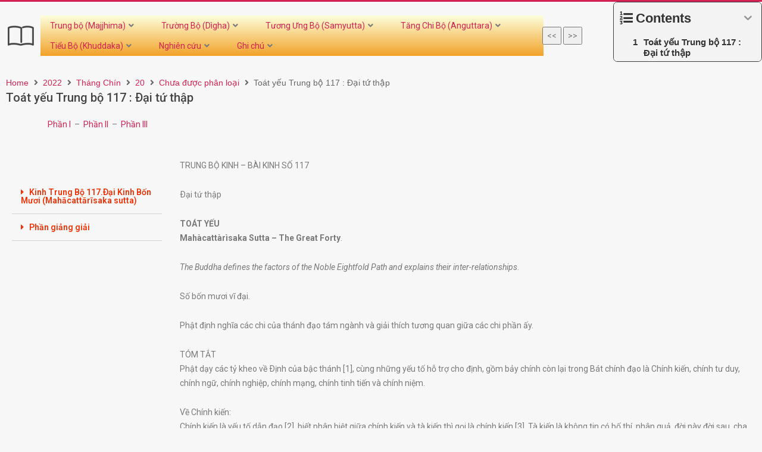

--- FILE ---
content_type: text/html; charset=UTF-8
request_url: https://tamhoc.org/2022/09/20/toat-yeu-trung-bo-117-dai-tu-thap/
body_size: 27012
content:
<!DOCTYPE html>
<html lang="vi">
<head>
	<meta charset="UTF-8">
		<meta charset="UTF-8" />
<title>Toát yếu Trung bộ 117 : Ðại tứ thập &#8211; Tâm học</title>
<meta name='robots' content='max-image-preview:large' />
<meta name="viewport" content="width=device-width, initial-scale=1" />
<meta name="generator" content="Magazine Hoot 1.9.20" />
<link rel='dns-prefetch' href='//fonts.googleapis.com' />
<link rel='dns-prefetch' href='//s.w.org' />
<link rel="alternate" type="application/rss+xml" title="Dòng thông tin Tâm học &raquo;" href="https://tamhoc.org/feed/" />
<link rel="alternate" type="application/rss+xml" title="Dòng phản hồi Tâm học &raquo;" href="https://tamhoc.org/comments/feed/" />
<link rel="profile" href="https://gmpg.org/xfn/11" />
<link rel="preload" href="https://tamhoc.org/wp-content/themes/magazine-hoot/hybrid/extend/css/webfonts/fa-solid-900.woff2" as="font" crossorigin="anonymous">
<link rel="preload" href="https://tamhoc.org/wp-content/themes/magazine-hoot/hybrid/extend/css/webfonts/fa-regular-400.woff2" as="font" crossorigin="anonymous">
<link rel="preload" href="https://tamhoc.org/wp-content/themes/magazine-hoot/hybrid/extend/css/webfonts/fa-brands-400.woff2" as="font" crossorigin="anonymous">
		<script>
			window._wpemojiSettings = {"baseUrl":"https:\/\/s.w.org\/images\/core\/emoji\/13.1.0\/72x72\/","ext":".png","svgUrl":"https:\/\/s.w.org\/images\/core\/emoji\/13.1.0\/svg\/","svgExt":".svg","source":{"concatemoji":"https:\/\/tamhoc.org\/wp-includes\/js\/wp-emoji-release.min.js?ver=5.8.2"}};
			!function(e,a,t){var n,r,o,i=a.createElement("canvas"),p=i.getContext&&i.getContext("2d");function s(e,t){var a=String.fromCharCode;p.clearRect(0,0,i.width,i.height),p.fillText(a.apply(this,e),0,0);e=i.toDataURL();return p.clearRect(0,0,i.width,i.height),p.fillText(a.apply(this,t),0,0),e===i.toDataURL()}function c(e){var t=a.createElement("script");t.src=e,t.defer=t.type="text/javascript",a.getElementsByTagName("head")[0].appendChild(t)}for(o=Array("flag","emoji"),t.supports={everything:!0,everythingExceptFlag:!0},r=0;r<o.length;r++)t.supports[o[r]]=function(e){if(!p||!p.fillText)return!1;switch(p.textBaseline="top",p.font="600 32px Arial",e){case"flag":return s([127987,65039,8205,9895,65039],[127987,65039,8203,9895,65039])?!1:!s([55356,56826,55356,56819],[55356,56826,8203,55356,56819])&&!s([55356,57332,56128,56423,56128,56418,56128,56421,56128,56430,56128,56423,56128,56447],[55356,57332,8203,56128,56423,8203,56128,56418,8203,56128,56421,8203,56128,56430,8203,56128,56423,8203,56128,56447]);case"emoji":return!s([10084,65039,8205,55357,56613],[10084,65039,8203,55357,56613])}return!1}(o[r]),t.supports.everything=t.supports.everything&&t.supports[o[r]],"flag"!==o[r]&&(t.supports.everythingExceptFlag=t.supports.everythingExceptFlag&&t.supports[o[r]]);t.supports.everythingExceptFlag=t.supports.everythingExceptFlag&&!t.supports.flag,t.DOMReady=!1,t.readyCallback=function(){t.DOMReady=!0},t.supports.everything||(n=function(){t.readyCallback()},a.addEventListener?(a.addEventListener("DOMContentLoaded",n,!1),e.addEventListener("load",n,!1)):(e.attachEvent("onload",n),a.attachEvent("onreadystatechange",function(){"complete"===a.readyState&&t.readyCallback()})),(n=t.source||{}).concatemoji?c(n.concatemoji):n.wpemoji&&n.twemoji&&(c(n.twemoji),c(n.wpemoji)))}(window,document,window._wpemojiSettings);
		</script>
		<style>
img.wp-smiley,
img.emoji {
	display: inline !important;
	border: none !important;
	box-shadow: none !important;
	height: 1em !important;
	width: 1em !important;
	margin: 0 .07em !important;
	vertical-align: -0.1em !important;
	background: none !important;
	padding: 0 !important;
}
</style>
	<link rel='stylesheet' id='dce-animations-css'  href='https://tamhoc.org/wp-content/plugins/dynamic-content-for-elementor/assets/css/animations.css?ver=2.5.1' media='all' />
<link rel='stylesheet' id='wp-block-library-css'  href='https://tamhoc.org/wp-includes/css/dist/block-library/style.min.css?ver=5.8.2' media='all' />
<style id='wp-block-library-theme-inline-css'>
#start-resizable-editor-section{display:none}.wp-block-audio figcaption{color:#555;font-size:13px;text-align:center}.is-dark-theme .wp-block-audio figcaption{color:hsla(0,0%,100%,.65)}.wp-block-code{font-family:Menlo,Consolas,monaco,monospace;color:#1e1e1e;padding:.8em 1em;border:1px solid #ddd;border-radius:4px}.wp-block-embed figcaption{color:#555;font-size:13px;text-align:center}.is-dark-theme .wp-block-embed figcaption{color:hsla(0,0%,100%,.65)}.blocks-gallery-caption{color:#555;font-size:13px;text-align:center}.is-dark-theme .blocks-gallery-caption{color:hsla(0,0%,100%,.65)}.wp-block-image figcaption{color:#555;font-size:13px;text-align:center}.is-dark-theme .wp-block-image figcaption{color:hsla(0,0%,100%,.65)}.wp-block-pullquote{border-top:4px solid;border-bottom:4px solid;margin-bottom:1.75em;color:currentColor}.wp-block-pullquote__citation,.wp-block-pullquote cite,.wp-block-pullquote footer{color:currentColor;text-transform:uppercase;font-size:.8125em;font-style:normal}.wp-block-quote{border-left:.25em solid;margin:0 0 1.75em;padding-left:1em}.wp-block-quote cite,.wp-block-quote footer{color:currentColor;font-size:.8125em;position:relative;font-style:normal}.wp-block-quote.has-text-align-right{border-left:none;border-right:.25em solid;padding-left:0;padding-right:1em}.wp-block-quote.has-text-align-center{border:none;padding-left:0}.wp-block-quote.is-large,.wp-block-quote.is-style-large{border:none}.wp-block-search .wp-block-search__label{font-weight:700}.wp-block-group.has-background{padding:1.25em 2.375em;margin-top:0;margin-bottom:0}.wp-block-separator{border:none;border-bottom:2px solid;margin-left:auto;margin-right:auto;opacity:.4}.wp-block-separator:not(.is-style-wide):not(.is-style-dots){width:100px}.wp-block-separator.has-background:not(.is-style-dots){border-bottom:none;height:1px}.wp-block-separator.has-background:not(.is-style-wide):not(.is-style-dots){height:2px}.wp-block-table thead{border-bottom:3px solid}.wp-block-table tfoot{border-top:3px solid}.wp-block-table td,.wp-block-table th{padding:.5em;border:1px solid;word-break:normal}.wp-block-table figcaption{color:#555;font-size:13px;text-align:center}.is-dark-theme .wp-block-table figcaption{color:hsla(0,0%,100%,.65)}.wp-block-video figcaption{color:#555;font-size:13px;text-align:center}.is-dark-theme .wp-block-video figcaption{color:hsla(0,0%,100%,.65)}.wp-block-template-part.has-background{padding:1.25em 2.375em;margin-top:0;margin-bottom:0}#end-resizable-editor-section{display:none}
</style>
<link rel='stylesheet' id='gutenberg-pdfjs-css'  href='https://tamhoc.org/wp-content/plugins/pdfjs-viewer-shortcode/inc/../blocks/dist/style.css?ver=5.8.2' media='all' />
<link rel='stylesheet' id='jet-engine-frontend-css'  href='https://tamhoc.org/wp-content/plugins/jet-engine/assets/css/frontend.css?ver=2.11.6' media='all' />
<link rel='stylesheet' id='dashicons-css'  href='https://tamhoc.org/wp-includes/css/dashicons.min.css?ver=5.8.2' media='all' />
<link rel='stylesheet' id='post-views-counter-frontend-css'  href='https://tamhoc.org/wp-content/plugins/post-views-counter/css/frontend.min.css?ver=1.4.7' media='all' />
<link rel='stylesheet' id='wp_automatic_gallery_style-css'  href='https://tamhoc.org/wp-content/plugins/wp-automatic/css/wp-automatic.css?ver=1.0.0' media='all' />
<link rel='stylesheet' id='c4wp-public-css'  href='https://tamhoc.org/wp-content/plugins/wp-captcha//assets/css/c4wp-public.css?ver=5.8.2' media='all' />
<link rel='stylesheet' id='maghoot-google-fonts-css'  href='//fonts.googleapis.com/css?family=Roboto%3A400%2C500%2C700%7COswald%3A400%7COpen%2BSans%3A300%2C400%2C400i%2C500%2C600%2C700%2C700i%2C800&#038;subset=latin' media='all' />
<link rel='stylesheet' id='hybrid-gallery-css'  href='https://tamhoc.org/wp-content/themes/magazine-hoot/hybrid/css/gallery.min.css?ver=4.0.0' media='all' />
<link rel='stylesheet' id='font-awesome-css'  href='https://tamhoc.org/wp-content/themes/magazine-hoot/hybrid/extend/css/font-awesome.css?ver=5.0.10' media='all' />
<link rel='stylesheet' id='jet-cw-css'  href='https://tamhoc.org/wp-content/plugins/jet-compare-wishlist/assets/css/jet-cw.css?ver=1.4.6' media='all' />
<link rel='stylesheet' id='jet-cw-frontend-css'  href='https://tamhoc.org/wp-content/plugins/jet-compare-wishlist/assets/css/lib/jet-cw-frontend-font/css/jet-cw-frontend-font.css?ver=1.4.6' media='all' />
<link rel='stylesheet' id='font-awesome-all-css'  href='https://tamhoc.org/wp-content/plugins/jet-menu/assets/public/lib/font-awesome/css/all.min.css?ver=5.12.0' media='all' />
<link rel='stylesheet' id='font-awesome-v4-shims-css'  href='https://tamhoc.org/wp-content/plugins/jet-menu/assets/public/lib/font-awesome/css/v4-shims.min.css?ver=5.12.0' media='all' />
<link rel='stylesheet' id='jet-menu-public-styles-css'  href='https://tamhoc.org/wp-content/plugins/jet-menu/assets/public/css/public.css?ver=2.1.7' media='all' />
<link rel='stylesheet' id='jet-popup-frontend-css'  href='https://tamhoc.org/wp-content/plugins/jet-popup/assets/css/jet-popup-frontend.css?ver=1.5.6' media='all' />
<link rel='stylesheet' id='elementor-icons-shared-0-css'  href='https://tamhoc.org/wp-content/plugins/elementor/assets/lib/font-awesome/css/fontawesome.min.css?ver=5.15.3' media='all' />
<link rel='stylesheet' id='elementor-icons-fa-solid-css'  href='https://tamhoc.org/wp-content/plugins/elementor/assets/lib/font-awesome/css/solid.min.css?ver=5.15.3' media='all' />
<link rel='stylesheet' id='elementor-icons-fa-regular-css'  href='https://tamhoc.org/wp-content/plugins/elementor/assets/lib/font-awesome/css/regular.min.css?ver=5.15.3' media='all' />
<link rel='stylesheet' id='jet-reviews-css'  href='https://tamhoc.org/wp-content/plugins/jet-reviews/assets/css/jet-reviews.css?ver=2.2.6' media='all' />
<link rel='stylesheet' id='mediaelement-css'  href='https://tamhoc.org/wp-includes/js/mediaelement/mediaelementplayer-legacy.min.css?ver=4.2.16' media='all' />
<link rel='stylesheet' id='photoswipe-css'  href='https://tamhoc.org/wp-content/plugins/jet-woo-product-gallery/assets/lib/photoswipe/css/photoswipe.min.css?ver=2.1.1' media='all' />
<link rel='stylesheet' id='photoswipe-default-skin-css'  href='https://tamhoc.org/wp-content/plugins/jet-woo-product-gallery/assets/lib/photoswipe/css/default-skin/default-skin.min.css?ver=2.1.1' media='all' />
<link rel='stylesheet' id='jet-woo-product-gallery-css'  href='https://tamhoc.org/wp-content/plugins/jet-woo-product-gallery/assets/css/jet-woo-product-gallery.css?ver=2.1.1' media='all' />
<link rel='stylesheet' id='jet-blocks-css'  href='https://tamhoc.org/wp-content/plugins/jet-blocks/assets/css/jet-blocks.css?ver=1.3.1' media='all' />
<link rel='stylesheet' id='jet-elements-css'  href='https://tamhoc.org/wp-content/plugins/jet-elements/assets/css/jet-elements.css?ver=2.6.3' media='all' />
<link rel='stylesheet' id='jet-elements-skin-css'  href='https://tamhoc.org/wp-content/plugins/jet-elements/assets/css/jet-elements-skin.css?ver=2.6.3' media='all' />
<link rel='stylesheet' id='elementor-icons-css'  href='https://tamhoc.org/wp-content/plugins/elementor/assets/lib/eicons/css/elementor-icons.min.css?ver=5.15.0' media='all' />
<link rel='stylesheet' id='elementor-frontend-legacy-css'  href='https://tamhoc.org/wp-content/plugins/elementor/assets/css/frontend-legacy.min.css?ver=3.6.3' media='all' />
<link rel='stylesheet' id='elementor-frontend-css'  href='https://tamhoc.org/wp-content/plugins/elementor/assets/css/frontend.min.css?ver=3.6.3' media='all' />
<link rel='stylesheet' id='elementor-post-5574-css'  href='https://tamhoc.org/wp-content/uploads/elementor/css/post-5574.css?ver=1651631866' media='all' />
<link rel='stylesheet' id='dce-style-css'  href='https://tamhoc.org/wp-content/plugins/dynamic-content-for-elementor/assets/css/style.min.css?ver=2.5.1' media='all' />
<link rel='stylesheet' id='elementor-pro-css'  href='https://tamhoc.org/wp-content/plugins/elementor-pro/assets/css/frontend.min.css?ver=3.6.5' media='all' />
<link rel='stylesheet' id='jet-blog-css'  href='https://tamhoc.org/wp-content/plugins/jet-blog/assets/css/jet-blog.css?ver=2.2.16' media='all' />
<link rel='stylesheet' id='jet-tabs-frontend-css'  href='https://tamhoc.org/wp-content/plugins/jet-tabs/assets/css/jet-tabs-frontend.css?ver=2.1.16' media='all' />
<link rel='stylesheet' id='elementor-global-css'  href='https://tamhoc.org/wp-content/uploads/elementor/css/global.css?ver=1651631920' media='all' />
<link rel='stylesheet' id='elementor-post-41824-css'  href='https://tamhoc.org/wp-content/uploads/elementor/css/post-41824.css?ver=1663952224' media='all' />
<link rel='stylesheet' id='elementor-post-29353-css'  href='https://tamhoc.org/wp-content/uploads/elementor/css/post-29353.css?ver=1656759505' media='all' />
<link rel='stylesheet' id='dce-dynamic-visibility-css'  href='https://tamhoc.org/wp-content/plugins/dynamic-content-for-elementor/assets/css/dynamic-visibility.min.css?ver=2.5.1' media='all' />
<link rel='stylesheet' id='hybridextend-style-css'  href='https://tamhoc.org/wp-content/themes/magazine-hoot/style.css?ver=1.9.20' media='all' />
<link rel='stylesheet' id='maghoot-wpblocks-css'  href='https://tamhoc.org/wp-content/themes/magazine-hoot/include/blocks/wpblocks.css?ver=1.9.20' media='all' />
<style id='maghoot-wpblocks-inline-css'>
.hgrid {
	max-width: 1380px;
} 
a,.widget .view-all a:hover {
	color: #d22254;
} 
a:hover {
	color: #9d193f;
} 
.accent-typo,.cat-label {
	background: #d22254;
	color: #ffffff;
} 
.cat-typo-81 {
	background: #2279d2;
	color: #ffffff;
	border-color: #2279d2;
} 
.cat-typo-65 {
	background: #1aa331;
	color: #ffffff;
	border-color: #1aa331;
} 
.cat-typo-344 {
	background: #f7b528;
	color: #ffffff;
	border-color: #f7b528;
} 
.cat-typo-373 {
	background: #21bad5;
	color: #ffffff;
	border-color: #21bad5;
} 
.cat-typo-439 {
	background: #ee559d;
	color: #ffffff;
	border-color: #ee559d;
} 
.cat-typo-201 {
	background: #bcba08;
	color: #ffffff;
	border-color: #bcba08;
} 
.cat-typo-319 {
	background: #2279d2;
	color: #ffffff;
	border-color: #2279d2;
} 
.cat-typo-366 {
	background: #1aa331;
	color: #ffffff;
	border-color: #1aa331;
} 
.cat-typo-273 {
	background: #f7b528;
	color: #ffffff;
	border-color: #f7b528;
} 
.cat-typo-446 {
	background: #21bad5;
	color: #ffffff;
	border-color: #21bad5;
} 
.cat-typo-185 {
	background: #ee559d;
	color: #ffffff;
	border-color: #ee559d;
} 
.cat-typo-235 {
	background: #bcba08;
	color: #ffffff;
	border-color: #bcba08;
} 
.cat-typo-71 {
	background: #2279d2;
	color: #ffffff;
	border-color: #2279d2;
} 
.cat-typo-77 {
	background: #1aa331;
	color: #ffffff;
	border-color: #1aa331;
} 
.cat-typo-119 {
	background: #f7b528;
	color: #ffffff;
	border-color: #f7b528;
} 
.cat-typo-489 {
	background: #21bad5;
	color: #ffffff;
	border-color: #21bad5;
} 
.cat-typo-60 {
	background: #ee559d;
	color: #ffffff;
	border-color: #ee559d;
} 
.cat-typo-321 {
	background: #bcba08;
	color: #ffffff;
	border-color: #bcba08;
} 
.cat-typo-85 {
	background: #2279d2;
	color: #ffffff;
	border-color: #2279d2;
} 
.cat-typo-328 {
	background: #1aa331;
	color: #ffffff;
	border-color: #1aa331;
} 
.cat-typo-371 {
	background: #f7b528;
	color: #ffffff;
	border-color: #f7b528;
} 
.cat-typo-257 {
	background: #21bad5;
	color: #ffffff;
	border-color: #21bad5;
} 
.cat-typo-318 {
	background: #ee559d;
	color: #ffffff;
	border-color: #ee559d;
} 
.cat-typo-82 {
	background: #bcba08;
	color: #ffffff;
	border-color: #bcba08;
} 
.cat-typo-345 {
	background: #2279d2;
	color: #ffffff;
	border-color: #2279d2;
} 
.cat-typo-315 {
	background: #1aa331;
	color: #ffffff;
	border-color: #1aa331;
} 
.cat-typo-316 {
	background: #f7b528;
	color: #ffffff;
	border-color: #f7b528;
} 
.cat-typo-182 {
	background: #21bad5;
	color: #ffffff;
	border-color: #21bad5;
} 
.cat-typo-171 {
	background: #ee559d;
	color: #ffffff;
	border-color: #ee559d;
} 
.cat-typo-385 {
	background: #bcba08;
	color: #ffffff;
	border-color: #bcba08;
} 
.cat-typo-363 {
	background: #2279d2;
	color: #ffffff;
	border-color: #2279d2;
} 
.cat-typo-364 {
	background: #1aa331;
	color: #ffffff;
	border-color: #1aa331;
} 
.cat-typo-64 {
	background: #f7b528;
	color: #ffffff;
	border-color: #f7b528;
} 
.cat-typo-256 {
	background: #21bad5;
	color: #ffffff;
	border-color: #21bad5;
} 
.cat-typo-58 {
	background: #ee559d;
	color: #ffffff;
	border-color: #ee559d;
} 
.cat-typo-211 {
	background: #bcba08;
	color: #ffffff;
	border-color: #bcba08;
} 
.cat-typo-210 {
	background: #2279d2;
	color: #ffffff;
	border-color: #2279d2;
} 
.cat-typo-205 {
	background: #1aa331;
	color: #ffffff;
	border-color: #1aa331;
} 
.cat-typo-207 {
	background: #f7b528;
	color: #ffffff;
	border-color: #f7b528;
} 
.cat-typo-208 {
	background: #21bad5;
	color: #ffffff;
	border-color: #21bad5;
} 
.cat-typo-209 {
	background: #ee559d;
	color: #ffffff;
	border-color: #ee559d;
} 
.cat-typo-206 {
	background: #bcba08;
	color: #ffffff;
	border-color: #bcba08;
} 
.cat-typo-277 {
	background: #2279d2;
	color: #ffffff;
	border-color: #2279d2;
} 
.cat-typo-275 {
	background: #1aa331;
	color: #ffffff;
	border-color: #1aa331;
} 
.cat-typo-365 {
	background: #f7b528;
	color: #ffffff;
	border-color: #f7b528;
} 
.cat-typo-325 {
	background: #21bad5;
	color: #ffffff;
	border-color: #21bad5;
} 
.cat-typo-1 {
	background: #ee559d;
	color: #ffffff;
	border-color: #ee559d;
} 
.cat-typo-243 {
	background: #bcba08;
	color: #ffffff;
	border-color: #bcba08;
} 
.cat-typo-482 {
	background: #2279d2;
	color: #ffffff;
	border-color: #2279d2;
} 
.cat-typo-488 {
	background: #1aa331;
	color: #ffffff;
	border-color: #1aa331;
} 
.cat-typo-447 {
	background: #f7b528;
	color: #ffffff;
	border-color: #f7b528;
} 
.cat-typo-394 {
	background: #21bad5;
	color: #ffffff;
	border-color: #21bad5;
} 
.cat-typo-392 {
	background: #ee559d;
	color: #ffffff;
	border-color: #ee559d;
} 
.cat-typo-416 {
	background: #bcba08;
	color: #ffffff;
	border-color: #bcba08;
} 
.cat-typo-396 {
	background: #2279d2;
	color: #ffffff;
	border-color: #2279d2;
} 
.cat-typo-393 {
	background: #1aa331;
	color: #ffffff;
	border-color: #1aa331;
} 
.cat-typo-445 {
	background: #f7b528;
	color: #ffffff;
	border-color: #f7b528;
} 
.cat-typo-421 {
	background: #21bad5;
	color: #ffffff;
	border-color: #21bad5;
} 
.cat-typo-420 {
	background: #ee559d;
	color: #ffffff;
	border-color: #ee559d;
} 
.cat-typo-388 {
	background: #bcba08;
	color: #ffffff;
	border-color: #bcba08;
} 
.cat-typo-452 {
	background: #2279d2;
	color: #ffffff;
	border-color: #2279d2;
} 
.cat-typo-450 {
	background: #1aa331;
	color: #ffffff;
	border-color: #1aa331;
} 
.cat-typo-457 {
	background: #f7b528;
	color: #ffffff;
	border-color: #f7b528;
} 
.cat-typo-458 {
	background: #21bad5;
	color: #ffffff;
	border-color: #21bad5;
} 
.cat-typo-477 {
	background: #ee559d;
	color: #ffffff;
	border-color: #ee559d;
} 
.cat-typo-459 {
	background: #bcba08;
	color: #ffffff;
	border-color: #bcba08;
} 
.cat-typo-451 {
	background: #2279d2;
	color: #ffffff;
	border-color: #2279d2;
} 
.cat-typo-483 {
	background: #1aa331;
	color: #ffffff;
	border-color: #1aa331;
} 
.cat-typo-456 {
	background: #f7b528;
	color: #ffffff;
	border-color: #f7b528;
} 
.cat-typo-453 {
	background: #21bad5;
	color: #ffffff;
	border-color: #21bad5;
} 
.cat-typo-463 {
	background: #ee559d;
	color: #ffffff;
	border-color: #ee559d;
} 
.cat-typo-464 {
	background: #bcba08;
	color: #ffffff;
	border-color: #bcba08;
} 
.cat-typo-479 {
	background: #2279d2;
	color: #ffffff;
	border-color: #2279d2;
} 
.cat-typo-484 {
	background: #1aa331;
	color: #ffffff;
	border-color: #1aa331;
} 
.cat-typo-454 {
	background: #f7b528;
	color: #ffffff;
	border-color: #f7b528;
} 
.cat-typo-474 {
	background: #21bad5;
	color: #ffffff;
	border-color: #21bad5;
} 
.cat-typo-449 {
	background: #ee559d;
	color: #ffffff;
	border-color: #ee559d;
} 
.cat-typo-462 {
	background: #bcba08;
	color: #ffffff;
	border-color: #bcba08;
} 
.cat-typo-448 {
	background: #2279d2;
	color: #ffffff;
	border-color: #2279d2;
} 
.cat-typo-478 {
	background: #1aa331;
	color: #ffffff;
	border-color: #1aa331;
} 
.cat-typo-455 {
	background: #f7b528;
	color: #ffffff;
	border-color: #f7b528;
} 
.cat-typo-460 {
	background: #21bad5;
	color: #ffffff;
	border-color: #21bad5;
} 
.cat-typo-461 {
	background: #ee559d;
	color: #ffffff;
	border-color: #ee559d;
} 
.cat-typo-480 {
	background: #bcba08;
	color: #ffffff;
	border-color: #bcba08;
} 
.cat-typo-476 {
	background: #2279d2;
	color: #ffffff;
	border-color: #2279d2;
} 
.cat-typo-473 {
	background: #1aa331;
	color: #ffffff;
	border-color: #1aa331;
} 
.cat-typo-491 {
	background: #f7b528;
	color: #ffffff;
	border-color: #f7b528;
} 
.cat-typo-369 {
	background: #21bad5;
	color: #ffffff;
	border-color: #21bad5;
} 
.cat-typo-98 {
	background: #ee559d;
	color: #ffffff;
	border-color: #ee559d;
} 
.cat-typo-88 {
	background: #bcba08;
	color: #ffffff;
	border-color: #bcba08;
} 
.cat-typo-83 {
	background: #2279d2;
	color: #ffffff;
	border-color: #2279d2;
} 
.cat-typo-79 {
	background: #1aa331;
	color: #ffffff;
	border-color: #1aa331;
} 
.cat-typo-62 {
	background: #f7b528;
	color: #ffffff;
	border-color: #f7b528;
} 
.cat-typo-66 {
	background: #21bad5;
	color: #ffffff;
	border-color: #21bad5;
} 
.cat-typo-346 {
	background: #ee559d;
	color: #ffffff;
	border-color: #ee559d;
} 
.cat-typo-59 {
	background: #bcba08;
	color: #ffffff;
	border-color: #bcba08;
} 
.cat-typo-490 {
	background: #2279d2;
	color: #ffffff;
	border-color: #2279d2;
} 
.cat-typo-95 {
	background: #1aa331;
	color: #ffffff;
	border-color: #1aa331;
} 
.cat-typo-92 {
	background: #f7b528;
	color: #ffffff;
	border-color: #f7b528;
} 
.cat-typo-326 {
	background: #21bad5;
	color: #ffffff;
	border-color: #21bad5;
} 
.cat-typo-51 {
	background: #ee559d;
	color: #ffffff;
	border-color: #ee559d;
} 
.cat-typo-100 {
	background: #bcba08;
	color: #ffffff;
	border-color: #bcba08;
} 
.cat-typo-56 {
	background: #2279d2;
	color: #ffffff;
	border-color: #2279d2;
} 
.cat-typo-320 {
	background: #1aa331;
	color: #ffffff;
	border-color: #1aa331;
} 
.cat-typo-495 {
	background: #f7b528;
	color: #ffffff;
	border-color: #f7b528;
} 
.cat-typo-69 {
	background: #21bad5;
	color: #ffffff;
	border-color: #21bad5;
} 
.cat-typo-104 {
	background: #ee559d;
	color: #ffffff;
	border-color: #ee559d;
} 
.cat-typo-61 {
	background: #bcba08;
	color: #ffffff;
	border-color: #bcba08;
} 
.cat-typo-78 {
	background: #2279d2;
	color: #ffffff;
	border-color: #2279d2;
} 
.cat-typo-91 {
	background: #1aa331;
	color: #ffffff;
	border-color: #1aa331;
} 
.cat-typo-324 {
	background: #f7b528;
	color: #ffffff;
	border-color: #f7b528;
} 
.cat-typo-471 {
	background: #21bad5;
	color: #ffffff;
	border-color: #21bad5;
} 
.cat-typo-465 {
	background: #ee559d;
	color: #ffffff;
	border-color: #ee559d;
} 
.cat-typo-466 {
	background: #bcba08;
	color: #ffffff;
	border-color: #bcba08;
} 
.cat-typo-249 {
	background: #2279d2;
	color: #ffffff;
	border-color: #2279d2;
} 
.cat-typo-43 {
	background: #1aa331;
	color: #ffffff;
	border-color: #1aa331;
} 
.cat-typo-86 {
	background: #f7b528;
	color: #ffffff;
	border-color: #f7b528;
} 
.cat-typo-54 {
	background: #21bad5;
	color: #ffffff;
	border-color: #21bad5;
} 
.cat-typo-107 {
	background: #ee559d;
	color: #ffffff;
	border-color: #ee559d;
} 
.cat-typo-41 {
	background: #bcba08;
	color: #ffffff;
	border-color: #bcba08;
} 
.cat-typo-99 {
	background: #2279d2;
	color: #ffffff;
	border-color: #2279d2;
} 
.cat-typo-44 {
	background: #1aa331;
	color: #ffffff;
	border-color: #1aa331;
} 
.cat-typo-176 {
	background: #f7b528;
	color: #ffffff;
	border-color: #f7b528;
} 
.cat-typo-331 {
	background: #21bad5;
	color: #ffffff;
	border-color: #21bad5;
} 
.cat-typo-332 {
	background: #ee559d;
	color: #ffffff;
	border-color: #ee559d;
} 
.cat-typo-333 {
	background: #bcba08;
	color: #ffffff;
	border-color: #bcba08;
} 
.cat-typo-334 {
	background: #2279d2;
	color: #ffffff;
	border-color: #2279d2;
} 
.cat-typo-339 {
	background: #1aa331;
	color: #ffffff;
	border-color: #1aa331;
} 
.cat-typo-215 {
	background: #f7b528;
	color: #ffffff;
	border-color: #f7b528;
} 
.cat-typo-228 {
	background: #21bad5;
	color: #ffffff;
	border-color: #21bad5;
} 
.cat-typo-103 {
	background: #ee559d;
	color: #ffffff;
	border-color: #ee559d;
} 
.cat-typo-115 {
	background: #bcba08;
	color: #ffffff;
	border-color: #bcba08;
} 
.cat-typo-167 {
	background: #2279d2;
	color: #ffffff;
	border-color: #2279d2;
} 
.cat-typo-63 {
	background: #1aa331;
	color: #ffffff;
	border-color: #1aa331;
} 
.cat-typo-123 {
	background: #f7b528;
	color: #ffffff;
	border-color: #f7b528;
} 
.cat-typo-118 {
	background: #21bad5;
	color: #ffffff;
	border-color: #21bad5;
} 
.cat-typo-128 {
	background: #ee559d;
	color: #ffffff;
	border-color: #ee559d;
} 
.cat-typo-354 {
	background: #bcba08;
	color: #ffffff;
	border-color: #bcba08;
} 
.cat-typo-381 {
	background: #2279d2;
	color: #ffffff;
	border-color: #2279d2;
} 
.cat-typo-382 {
	background: #1aa331;
	color: #ffffff;
	border-color: #1aa331;
} 
.cat-typo-126 {
	background: #f7b528;
	color: #ffffff;
	border-color: #f7b528;
} 
.cat-typo-358 {
	background: #21bad5;
	color: #ffffff;
	border-color: #21bad5;
} 
.cat-typo-350 {
	background: #ee559d;
	color: #ffffff;
	border-color: #ee559d;
} 
.cat-typo-360 {
	background: #bcba08;
	color: #ffffff;
	border-color: #bcba08;
} 
.cat-typo-384 {
	background: #2279d2;
	color: #ffffff;
	border-color: #2279d2;
} 
.cat-typo-125 {
	background: #1aa331;
	color: #ffffff;
	border-color: #1aa331;
} 
.cat-typo-356 {
	background: #f7b528;
	color: #ffffff;
	border-color: #f7b528;
} 
.cat-typo-357 {
	background: #21bad5;
	color: #ffffff;
	border-color: #21bad5;
} 
.cat-typo-124 {
	background: #ee559d;
	color: #ffffff;
	border-color: #ee559d;
} 
.cat-typo-351 {
	background: #bcba08;
	color: #ffffff;
	border-color: #bcba08;
} 
.cat-typo-375 {
	background: #2279d2;
	color: #ffffff;
	border-color: #2279d2;
} 
.cat-typo-376 {
	background: #1aa331;
	color: #ffffff;
	border-color: #1aa331;
} 
.cat-typo-374 {
	background: #f7b528;
	color: #ffffff;
	border-color: #f7b528;
} 
.cat-typo-377 {
	background: #21bad5;
	color: #ffffff;
	border-color: #21bad5;
} 
.cat-typo-352 {
	background: #ee559d;
	color: #ffffff;
	border-color: #ee559d;
} 
.cat-typo-127 {
	background: #bcba08;
	color: #ffffff;
	border-color: #bcba08;
} 
.cat-typo-274 {
	background: #2279d2;
	color: #ffffff;
	border-color: #2279d2;
} 
.cat-typo-84 {
	background: #1aa331;
	color: #ffffff;
	border-color: #1aa331;
} 
.cat-typo-105 {
	background: #f7b528;
	color: #ffffff;
	border-color: #f7b528;
} 
.cat-typo-57 {
	background: #21bad5;
	color: #ffffff;
	border-color: #21bad5;
} 
.cat-typo-317 {
	background: #ee559d;
	color: #ffffff;
	border-color: #ee559d;
} 
.cat-typo-494 {
	background: #bcba08;
	color: #ffffff;
	border-color: #bcba08;
} 
.cat-typo-50 {
	background: #2279d2;
	color: #ffffff;
	border-color: #2279d2;
} 
.cat-typo-48 {
	background: #1aa331;
	color: #ffffff;
	border-color: #1aa331;
} 
.cat-typo-226 {
	background: #f7b528;
	color: #ffffff;
	border-color: #f7b528;
} 
.cat-typo-117 {
	background: #21bad5;
	color: #ffffff;
	border-color: #21bad5;
} 
.cat-typo-116 {
	background: #ee559d;
	color: #ffffff;
	border-color: #ee559d;
} 
.cat-typo-175 {
	background: #bcba08;
	color: #ffffff;
	border-color: #bcba08;
} 
.cat-typo-202 {
	background: #2279d2;
	color: #ffffff;
	border-color: #2279d2;
} 
.cat-typo-306 {
	background: #1aa331;
	color: #ffffff;
	border-color: #1aa331;
} 
.cat-typo-307 {
	background: #f7b528;
	color: #ffffff;
	border-color: #f7b528;
} 
.cat-typo-312 {
	background: #21bad5;
	color: #ffffff;
	border-color: #21bad5;
} 
.cat-typo-308 {
	background: #ee559d;
	color: #ffffff;
	border-color: #ee559d;
} 
.cat-typo-309 {
	background: #bcba08;
	color: #ffffff;
	border-color: #bcba08;
} 
.cat-typo-310 {
	background: #2279d2;
	color: #ffffff;
	border-color: #2279d2;
} 
.cat-typo-75 {
	background: #1aa331;
	color: #ffffff;
	border-color: #1aa331;
} 
.cat-typo-233 {
	background: #f7b528;
	color: #ffffff;
	border-color: #f7b528;
} 
.cat-typo-362 {
	background: #21bad5;
	color: #ffffff;
	border-color: #21bad5;
} 
.cat-typo-264 {
	background: #ee559d;
	color: #ffffff;
	border-color: #ee559d;
} 
.cat-typo-493 {
	background: #bcba08;
	color: #ffffff;
	border-color: #bcba08;
} 
.cat-typo-74 {
	background: #2279d2;
	color: #ffffff;
	border-color: #2279d2;
} 
.cat-typo-487 {
	background: #1aa331;
	color: #ffffff;
	border-color: #1aa331;
} 
.cat-typo-68 {
	background: #f7b528;
	color: #ffffff;
	border-color: #f7b528;
} 
.cat-typo-174 {
	background: #21bad5;
	color: #ffffff;
	border-color: #21bad5;
} 
.cat-typo-486 {
	background: #ee559d;
	color: #ffffff;
	border-color: #ee559d;
} 
.cat-typo-52 {
	background: #bcba08;
	color: #ffffff;
	border-color: #bcba08;
} 
.cat-typo-49 {
	background: #2279d2;
	color: #ffffff;
	border-color: #2279d2;
} 
.cat-typo-300 {
	background: #1aa331;
	color: #ffffff;
	border-color: #1aa331;
} 
.cat-typo-372 {
	background: #f7b528;
	color: #ffffff;
	border-color: #f7b528;
} 
.cat-typo-70 {
	background: #21bad5;
	color: #ffffff;
	border-color: #21bad5;
} 
.cat-typo-94 {
	background: #ee559d;
	color: #ffffff;
	border-color: #ee559d;
} 
.cat-typo-268 {
	background: #bcba08;
	color: #ffffff;
	border-color: #bcba08;
} 
.cat-typo-269 {
	background: #2279d2;
	color: #ffffff;
	border-color: #2279d2;
} 
.cat-typo-214 {
	background: #1aa331;
	color: #ffffff;
	border-color: #1aa331;
} 
.cat-typo-242 {
	background: #f7b528;
	color: #ffffff;
	border-color: #f7b528;
} 
.cat-typo-112 {
	background: #21bad5;
	color: #ffffff;
	border-color: #21bad5;
} 
.cat-typo-87 {
	background: #ee559d;
	color: #ffffff;
	border-color: #ee559d;
} 
.cat-typo-40 {
	background: #bcba08;
	color: #ffffff;
	border-color: #bcba08;
} 
.cat-typo-90 {
	background: #2279d2;
	color: #ffffff;
	border-color: #2279d2;
} 
.cat-typo-186 {
	background: #1aa331;
	color: #ffffff;
	border-color: #1aa331;
} 
.cat-typo-102 {
	background: #f7b528;
	color: #ffffff;
	border-color: #f7b528;
} 
.cat-typo-89 {
	background: #21bad5;
	color: #ffffff;
	border-color: #21bad5;
} 
.cat-typo-101 {
	background: #ee559d;
	color: #ffffff;
	border-color: #ee559d;
} 
.cat-typo-184 {
	background: #bcba08;
	color: #ffffff;
	border-color: #bcba08;
} 
.cat-typo-97 {
	background: #2279d2;
	color: #ffffff;
	border-color: #2279d2;
} 
.cat-typo-238 {
	background: #1aa331;
	color: #ffffff;
	border-color: #1aa331;
} 
.cat-typo-330 {
	background: #f7b528;
	color: #ffffff;
	border-color: #f7b528;
} 
.cat-typo-258 {
	background: #21bad5;
	color: #ffffff;
	border-color: #21bad5;
} 
.cat-typo-72 {
	background: #ee559d;
	color: #ffffff;
	border-color: #ee559d;
} 
.cat-typo-481 {
	background: #bcba08;
	color: #ffffff;
	border-color: #bcba08;
} 
.cat-typo-173 {
	background: #2279d2;
	color: #ffffff;
	border-color: #2279d2;
} 
.cat-typo-297 {
	background: #1aa331;
	color: #ffffff;
	border-color: #1aa331;
} 
.cat-typo-280 {
	background: #f7b528;
	color: #ffffff;
	border-color: #f7b528;
} 
.cat-typo-293 {
	background: #21bad5;
	color: #ffffff;
	border-color: #21bad5;
} 
.cat-typo-287 {
	background: #ee559d;
	color: #ffffff;
	border-color: #ee559d;
} 
.cat-typo-284 {
	background: #bcba08;
	color: #ffffff;
	border-color: #bcba08;
} 
.cat-typo-387 {
	background: #2279d2;
	color: #ffffff;
	border-color: #2279d2;
} 
.cat-typo-289 {
	background: #1aa331;
	color: #ffffff;
	border-color: #1aa331;
} 
.cat-typo-386 {
	background: #f7b528;
	color: #ffffff;
	border-color: #f7b528;
} 
.cat-typo-292 {
	background: #21bad5;
	color: #ffffff;
	border-color: #21bad5;
} 
.cat-typo-294 {
	background: #ee559d;
	color: #ffffff;
	border-color: #ee559d;
} 
.cat-typo-295 {
	background: #bcba08;
	color: #ffffff;
	border-color: #bcba08;
} 
.cat-typo-283 {
	background: #2279d2;
	color: #ffffff;
	border-color: #2279d2;
} 
.cat-typo-298 {
	background: #1aa331;
	color: #ffffff;
	border-color: #1aa331;
} 
.cat-typo-282 {
	background: #f7b528;
	color: #ffffff;
	border-color: #f7b528;
} 
.cat-typo-285 {
	background: #21bad5;
	color: #ffffff;
	border-color: #21bad5;
} 
.cat-typo-303 {
	background: #ee559d;
	color: #ffffff;
	border-color: #ee559d;
} 
.cat-typo-288 {
	background: #bcba08;
	color: #ffffff;
	border-color: #bcba08;
} 
.cat-typo-291 {
	background: #2279d2;
	color: #ffffff;
	border-color: #2279d2;
} 
.cat-typo-290 {
	background: #1aa331;
	color: #ffffff;
	border-color: #1aa331;
} 
.cat-typo-279 {
	background: #f7b528;
	color: #ffffff;
	border-color: #f7b528;
} 
.cat-typo-281 {
	background: #21bad5;
	color: #ffffff;
	border-color: #21bad5;
} 
.cat-typo-497 {
	background: #ee559d;
	color: #ffffff;
	border-color: #ee559d;
} 
.cat-typo-443 {
	background: #bcba08;
	color: #ffffff;
	border-color: #bcba08;
} 
.cat-typo-436 {
	background: #2279d2;
	color: #ffffff;
	border-color: #2279d2;
} 
.cat-typo-435 {
	background: #1aa331;
	color: #ffffff;
	border-color: #1aa331;
} 
.cat-typo-437 {
	background: #f7b528;
	color: #ffffff;
	border-color: #f7b528;
} 
.cat-typo-440 {
	background: #21bad5;
	color: #ffffff;
	border-color: #21bad5;
} 
.cat-typo-434 {
	background: #ee559d;
	color: #ffffff;
	border-color: #ee559d;
} 
.cat-typo-429 {
	background: #bcba08;
	color: #ffffff;
	border-color: #bcba08;
} 
.cat-typo-433 {
	background: #2279d2;
	color: #ffffff;
	border-color: #2279d2;
} 
.cat-typo-430 {
	background: #1aa331;
	color: #ffffff;
	border-color: #1aa331;
} 
.cat-typo-442 {
	background: #f7b528;
	color: #ffffff;
	border-color: #f7b528;
} 
.cat-typo-431 {
	background: #21bad5;
	color: #ffffff;
	border-color: #21bad5;
} 
.cat-typo-441 {
	background: #ee559d;
	color: #ffffff;
	border-color: #ee559d;
} 
.cat-typo-424 {
	background: #bcba08;
	color: #ffffff;
	border-color: #bcba08;
} 
.cat-typo-423 {
	background: #2279d2;
	color: #ffffff;
	border-color: #2279d2;
} 
.cat-typo-427 {
	background: #1aa331;
	color: #ffffff;
	border-color: #1aa331;
} 
.cat-typo-426 {
	background: #f7b528;
	color: #ffffff;
	border-color: #f7b528;
} 
.cat-typo-428 {
	background: #21bad5;
	color: #ffffff;
	border-color: #21bad5;
} 
.cat-typo-485 {
	background: #ee559d;
	color: #ffffff;
	border-color: #ee559d;
} 
.cat-typo-468 {
	background: #bcba08;
	color: #ffffff;
	border-color: #bcba08;
} 
.cat-typo-73 {
	background: #2279d2;
	color: #ffffff;
	border-color: #2279d2;
} 
.cat-typo-327 {
	background: #1aa331;
	color: #ffffff;
	border-color: #1aa331;
} 
.cat-typo-370 {
	background: #f7b528;
	color: #ffffff;
	border-color: #f7b528;
} 
.cat-typo-180 {
	background: #21bad5;
	color: #ffffff;
	border-color: #21bad5;
} 
.cat-typo-498 {
	background: #ee559d;
	color: #ffffff;
	border-color: #ee559d;
} 
.cat-typo-267 {
	background: #bcba08;
	color: #ffffff;
	border-color: #bcba08;
} 
.cat-typo-234 {
	background: #2279d2;
	color: #ffffff;
	border-color: #2279d2;
} 
.cat-typo-204 {
	background: #1aa331;
	color: #ffffff;
	border-color: #1aa331;
} 
.cat-typo-203 {
	background: #f7b528;
	color: #ffffff;
	border-color: #f7b528;
} 
.cat-typo-53 {
	background: #21bad5;
	color: #ffffff;
	border-color: #21bad5;
} 
.cat-typo-80 {
	background: #ee559d;
	color: #ffffff;
	border-color: #ee559d;
} 
.cat-typo-259 {
	background: #bcba08;
	color: #ffffff;
	border-color: #bcba08;
} 
.cat-typo-106 {
	background: #2279d2;
	color: #ffffff;
	border-color: #2279d2;
} 
.cat-typo-261 {
	background: #1aa331;
	color: #ffffff;
	border-color: #1aa331;
} 
.cat-typo-266 {
	background: #f7b528;
	color: #ffffff;
	border-color: #f7b528;
} 
.cat-typo-172 {
	background: #21bad5;
	color: #ffffff;
	border-color: #21bad5;
} 
.cat-typo-213 {
	background: #ee559d;
	color: #ffffff;
	border-color: #ee559d;
} 
.cat-typo-14 {
	background: #bcba08;
	color: #ffffff;
	border-color: #bcba08;
} 
.cat-typo-76 {
	background: #2279d2;
	color: #ffffff;
	border-color: #2279d2;
} 
.cat-typo-383 {
	background: #1aa331;
	color: #ffffff;
	border-color: #1aa331;
} 
.cat-typo-120 {
	background: #f7b528;
	color: #ffffff;
	border-color: #f7b528;
} 
.cat-typo-270 {
	background: #21bad5;
	color: #ffffff;
	border-color: #21bad5;
} 
.cat-typo-168 {
	background: #ee559d;
	color: #ffffff;
	border-color: #ee559d;
} 
.cat-typo-93 {
	background: #bcba08;
	color: #ffffff;
	border-color: #bcba08;
} 
.cat-typo-45 {
	background: #2279d2;
	color: #ffffff;
	border-color: #2279d2;
} 
.cat-typo-46 {
	background: #1aa331;
	color: #ffffff;
	border-color: #1aa331;
} 
.cat-typo-47 {
	background: #f7b528;
	color: #ffffff;
	border-color: #f7b528;
} 
.cat-typo-237 {
	background: #21bad5;
	color: #ffffff;
	border-color: #21bad5;
} 
.cat-typo-129 {
	background: #ee559d;
	color: #ffffff;
	border-color: #ee559d;
} 
.cat-typo-199 {
	background: #bcba08;
	color: #ffffff;
	border-color: #bcba08;
} 
.cat-typo-108 {
	background: #2279d2;
	color: #ffffff;
	border-color: #2279d2;
} 
.cat-typo-109 {
	background: #1aa331;
	color: #ffffff;
	border-color: #1aa331;
} 
.cat-typo-110 {
	background: #f7b528;
	color: #ffffff;
	border-color: #f7b528;
} 
.cat-typo-55 {
	background: #21bad5;
	color: #ffffff;
	border-color: #21bad5;
} 
.cat-typo-170 {
	background: #ee559d;
	color: #ffffff;
	border-color: #ee559d;
} 
.cat-typo-177 {
	background: #bcba08;
	color: #ffffff;
	border-color: #bcba08;
} 
.cat-typo-349 {
	background: #2279d2;
	color: #ffffff;
	border-color: #2279d2;
} 
.cat-typo-467 {
	background: #1aa331;
	color: #ffffff;
	border-color: #1aa331;
} 
.cat-typo-496 {
	background: #f7b528;
	color: #ffffff;
	border-color: #f7b528;
} 
.cat-typo-301 {
	background: #21bad5;
	color: #ffffff;
	border-color: #21bad5;
} 
.cat-typo-302 {
	background: #ee559d;
	color: #ffffff;
	border-color: #ee559d;
} 
.cat-typo-200 {
	background: #bcba08;
	color: #ffffff;
	border-color: #bcba08;
} 
.cat-typo-322 {
	background: #2279d2;
	color: #ffffff;
	border-color: #2279d2;
} 
.cat-typo-216 {
	background: #1aa331;
	color: #ffffff;
	border-color: #1aa331;
} 
.cat-typo-492 {
	background: #f7b528;
	color: #ffffff;
	border-color: #f7b528;
} 
.cat-typo-469 {
	background: #21bad5;
	color: #ffffff;
	border-color: #21bad5;
} 
.cat-typo-379 {
	background: #ee559d;
	color: #ffffff;
	border-color: #ee559d;
} 
.cat-typo-378 {
	background: #bcba08;
	color: #ffffff;
	border-color: #bcba08;
} 
.cat-typo-179 {
	background: #2279d2;
	color: #ffffff;
	border-color: #2279d2;
} 
.cat-typo-42 {
	background: #1aa331;
	color: #ffffff;
	border-color: #1aa331;
} 
.cat-typo-250 {
	background: #f7b528;
	color: #ffffff;
	border-color: #f7b528;
} 
.cat-typo-183 {
	background: #21bad5;
	color: #ffffff;
	border-color: #21bad5;
} 
.cat-typo-380 {
	background: #ee559d;
	color: #ffffff;
	border-color: #ee559d;
} 
.cat-typo-335 {
	background: #bcba08;
	color: #ffffff;
	border-color: #bcba08;
} 
.cat-typo-276 {
	background: #2279d2;
	color: #ffffff;
	border-color: #2279d2;
} 
.cat-typo-336 {
	background: #1aa331;
	color: #ffffff;
	border-color: #1aa331;
} 
.cat-typo-111 {
	background: #f7b528;
	color: #ffffff;
	border-color: #f7b528;
} 
.cat-typo-337 {
	background: #21bad5;
	color: #ffffff;
	border-color: #21bad5;
} 
.cat-typo-338 {
	background: #ee559d;
	color: #ffffff;
	border-color: #ee559d;
} 
.cat-typo-169 {
	background: #bcba08;
	color: #ffffff;
	border-color: #bcba08;
} 
.cat-typo-67 {
	background: #2279d2;
	color: #ffffff;
	border-color: #2279d2;
} 
.cat-typo-271 {
	background: #1aa331;
	color: #ffffff;
	border-color: #1aa331;
} 
.cat-typo-340 {
	background: #f7b528;
	color: #ffffff;
	border-color: #f7b528;
} 
.cat-typo-272 {
	background: #21bad5;
	color: #ffffff;
	border-color: #21bad5;
} 
.invert-typo {
	color: #ffffff;
} 
.enforce-typo {
	background: #ffffff;
} 
input[type="submit"], #submit, .button {
	background: #d22254;
	color: #ffffff;
} 
input[type="submit"]:hover, #submit:hover, .button:hover, input[type="submit"]:focus, #submit:focus, .button:focus {
	background: #9d193f;
	color: #ffffff;
} 
h1, h2, h3, h4, h5, h6, .title, .titlefont {
	text-transform: none;
} 
body {
	background-color: #f7f7f7;
	border-color: #d22254;
} 
#topbar, #main.main, #header-supplementary,.sub-footer {
	background: #ffffff;
} 
#site-title {
	text-transform: uppercase;
} 
.site-logo-with-icon #site-title i {
	font-size: 50px;
} 
.site-logo-mixed-image img {
	max-width: 200px;
} 
#site-logo-custom .site-title-line1,#site-logo-mixedcustom .site-title-line1 {
	font-size: 56px;
} 
#site-logo-custom .site-title-line2,#site-logo-mixedcustom .site-title-line2 {
	font-size: 14px;
} 
#site-logo-custom .site-title-line3,#site-logo-mixedcustom .site-title-line3 {
	font-size: 14px;
} 
#site-logo-custom .site-title-line4,#site-logo-mixedcustom .site-title-line4 {
	font-size: 14px;
} 
.site-title-line b, .site-title-line em, .site-title-line strong {
	color: #d22254;
} 
.menu-items > li.current-menu-item:not(.nohighlight) > a, .menu-items > li.current-menu-ancestor > a, .menu-items > li:hover > a,.sf-menu ul li:hover > a, .sf-menu ul li.current-menu-ancestor > a, .sf-menu ul li.current-menu-item:not(.nohighlight) > a {
	color: #d22254;
} 
.menu-highlight > li:nth-of-type(1) {
	color: #2279d2;
	border-color: #2279d2;
} 
.menu-highlight > li:nth-of-type(2) {
	color: #1aa331;
	border-color: #1aa331;
} 
.menu-highlight > li:nth-of-type(3) {
	color: #f7b528;
	border-color: #f7b528;
} 
.menu-highlight > li:nth-of-type(4) {
	color: #21bad5;
	border-color: #21bad5;
} 
.menu-highlight > li:nth-of-type(5) {
	color: #ee559d;
	border-color: #ee559d;
} 
.menu-highlight > li:nth-of-type(6) {
	color: #bcba08;
	border-color: #bcba08;
} 
.menu-highlight > li:nth-of-type(7) {
	color: #2279d2;
	border-color: #2279d2;
} 
.menu-highlight > li:nth-of-type(8) {
	color: #1aa331;
	border-color: #1aa331;
} 
.entry-footer .entry-byline {
	color: #d22254;
} 
.more-link {
	border-color: #d22254;
	color: #d22254;
} 
.more-link a {
	background: #d22254;
	color: #ffffff;
} 
.more-link a:hover {
	background: #9d193f;
	color: #ffffff;
} 
.lSSlideOuter .lSPager.lSpg > li:hover a, .lSSlideOuter .lSPager.lSpg > li.active a {
	background-color: #d22254;
} 
.frontpage-area.module-bg-accent {
	background-color: #d22254;
} 
.widget-title > span.accent-typo {
	border-color: #d22254;
} 
.content-block-style3 .content-block-icon {
	background: #ffffff;
} 
.content-block-icon i {
	color: #d22254;
} 
.icon-style-circle, .icon-style-square {
	border-color: #d22254;
} 
.content-block-column .more-link a {
	color: #d22254;
} 
.content-block-column .more-link a:hover {
	color: #ffffff;
} 
#infinite-handle span,.lrm-form a.button, .lrm-form button, .lrm-form button[type=submit], .lrm-form #buddypress input[type=submit], .lrm-form input[type=submit] {
	background: #d22254;
	color: #ffffff;
} 
.woocommerce nav.woocommerce-pagination ul li a:focus, .woocommerce nav.woocommerce-pagination ul li a:hover {
	color: #9d193f;
} 
:root .has-accent-color,.is-style-outline>.wp-block-button__link:not(.has-text-color), .wp-block-button__link.is-style-outline:not(.has-text-color) {
	color: #d22254;
} 
:root .has-accent-background-color,.wp-block-button__link {
	background: #d22254;
} 
:root .has-accent-font-color,.wp-block-button__link {
	color: #ffffff;
} 
:root .has-accent-font-background-color {
	background: #ffffff;
}
</style>
<link rel='stylesheet' id='fixedtoc-style-css'  href='https://tamhoc.org/wp-content/plugins/fixed-toc/frontend/assets/css/ftoc.min.css?ver=3.1.20' media='all' />
<style id='fixedtoc-style-inline-css'>
.ftwp-in-post#ftwp-container-outer { height: auto; } .ftwp-in-post#ftwp-container-outer.ftwp-float-right { width: 250px; } #ftwp-container.ftwp-wrap #ftwp-contents { width: 350px; height: auto; } .ftwp-in-post#ftwp-container-outer #ftwp-contents { height: auto; } .ftwp-in-post#ftwp-container-outer.ftwp-float-right #ftwp-contents { width: 250px; } #ftwp-container.ftwp-wrap #ftwp-trigger { width: 50px; height: 50px; font-size: 30px; } #ftwp-container #ftwp-trigger.ftwp-border-medium { font-size: 29px; } #ftwp-container.ftwp-wrap #ftwp-header { font-size: 22px; font-family: inherit; } #ftwp-container.ftwp-wrap #ftwp-header-title { font-weight: bold; } #ftwp-container.ftwp-wrap #ftwp-list { font-size: 14px; font-family: inherit; } #ftwp-container #ftwp-list.ftwp-liststyle-decimal .ftwp-anchor::before { font-size: 14px; } #ftwp-container #ftwp-list.ftwp-strong-first>.ftwp-item>.ftwp-anchor .ftwp-text { font-size: 15.4px; } #ftwp-container #ftwp-list.ftwp-strong-first.ftwp-liststyle-decimal>.ftwp-item>.ftwp-anchor::before { font-size: 15.4px; } #ftwp-container.ftwp-wrap #ftwp-trigger { color: #333; background: rgba(243,243,243,0.95); } #ftwp-container.ftwp-wrap #ftwp-trigger { border-color: rgba(51,51,51,0.95); } #ftwp-container.ftwp-wrap #ftwp-contents { border-color: rgba(51,51,51,0.95); } #ftwp-container.ftwp-wrap #ftwp-header { color: #333; background: rgba(243,243,243,0.95); } #ftwp-container.ftwp-wrap #ftwp-contents:hover #ftwp-header { background: #f3f3f3; } #ftwp-container.ftwp-wrap #ftwp-list { color: #333; background: rgba(243,243,243,0.95); } #ftwp-container.ftwp-wrap #ftwp-contents:hover #ftwp-list { background: #f3f3f3; } #ftwp-container.ftwp-wrap #ftwp-list .ftwp-anchor:hover { color: #00A368; } #ftwp-container.ftwp-wrap #ftwp-list .ftwp-anchor:focus, #ftwp-container.ftwp-wrap #ftwp-list .ftwp-active, #ftwp-container.ftwp-wrap #ftwp-list .ftwp-active:hover { color: #fff; } #ftwp-container.ftwp-wrap #ftwp-list .ftwp-text::before { background: rgba(221,51,51,0.95); } .ftwp-heading-target::before { background: rgba(221,51,51,0.95); }
</style>
<link rel='stylesheet' id='google-fonts-1-css'  href='https://fonts.googleapis.com/css?family=Roboto%3A100%2C100italic%2C200%2C200italic%2C300%2C300italic%2C400%2C400italic%2C500%2C500italic%2C600%2C600italic%2C700%2C700italic%2C800%2C800italic%2C900%2C900italic%7CRoboto+Slab%3A100%2C100italic%2C200%2C200italic%2C300%2C300italic%2C400%2C400italic%2C500%2C500italic%2C600%2C600italic%2C700%2C700italic%2C800%2C800italic%2C900%2C900italic&#038;display=auto&#038;subset=vietnamese&#038;ver=5.8.2' media='all' />
<script src='https://tamhoc.org/wp-includes/js/jquery/jquery.min.js?ver=3.6.0' id='jquery-core-js'></script>
<script src='https://tamhoc.org/wp-includes/js/jquery/jquery-migrate.min.js?ver=3.3.2' id='jquery-migrate-js'></script>
<script src='https://tamhoc.org/wp-content/plugins/wp-automatic/js/main-front.js?ver=5.8.2' id='wp_automatic_gallery-js'></script>
<script src='https://tamhoc.org/wp-content/plugins/wp-captcha//assets/js/c4wp-public.js?ver=5.8.2' id='c4wp-public-js'></script>
<script src='https://tamhoc.org/wp-content/themes/magazine-hoot/js/modernizr.custom.js?ver=2.8.3' id='maghoot-modernizr-js'></script>
<link rel="https://api.w.org/" href="https://tamhoc.org/wp-json/" /><link rel="alternate" type="application/json" href="https://tamhoc.org/wp-json/wp/v2/posts/41824" /><link rel="EditURI" type="application/rsd+xml" title="RSD" href="https://tamhoc.org/xmlrpc.php?rsd" />
<link rel="wlwmanifest" type="application/wlwmanifest+xml" href="https://tamhoc.org/wp-includes/wlwmanifest.xml" /> 
<meta name="generator" content="WordPress 5.8.2" />
<link rel='shortlink' href='https://tamhoc.org/?p=41824' />
<link rel="alternate" type="application/json+oembed" href="https://tamhoc.org/wp-json/oembed/1.0/embed?url=https%3A%2F%2Ftamhoc.org%2F2022%2F09%2F20%2Ftoat-yeu-trung-bo-117-dai-tu-thap%2F" />
<link rel="alternate" type="text/xml+oembed" href="https://tamhoc.org/wp-json/oembed/1.0/embed?url=https%3A%2F%2Ftamhoc.org%2F2022%2F09%2F20%2Ftoat-yeu-trung-bo-117-dai-tu-thap%2F&#038;format=xml" />
<!-- Analytics by WP-Statistics v13.1.1 - https://wp-statistics.com/ -->
	<meta name="viewport" content="width=device-width, initial-scale=1.0, viewport-fit=cover" /></head>
<body class="wordpress ltr vi parent-theme y2026 m01 d30 h09 friday logged-out wp-custom-logo singular singular-post singular-post-41824 post-template-elementor_canvas jet-mega-menu-location elementor-default elementor-template-canvas elementor-kit-5574 elementor-page elementor-page-41824 has-ftoc">
	<div id="ftwp-container-outer" class="ftwp-in-post ftwp-float-right"><div id="ftwp-container" class="ftwp-wrap ftwp-hidden-state ftwp-minimize ftwp-middle-right"><button type="button" id="ftwp-trigger" class="ftwp-shape-round ftwp-border-medium" title="click To Maximize The Table Of Contents"><span class="ftwp-trigger-icon ftwp-icon-number"></span></button><nav id="ftwp-contents" class="ftwp-shape-round ftwp-border-thin"><header id="ftwp-header"><span id="ftwp-header-control" class="ftwp-icon-number"></span><button type="button" id="ftwp-header-minimize" class="ftwp-icon-expand" aria-labelledby="ftwp-header-title"></button><h3 id="ftwp-header-title">Contents</h3></header><ol id="ftwp-list" class="ftwp-liststyle-decimal ftwp-effect-bounce-to-right ftwp-list-nest ftwp-strong-first ftwp-colexp ftwp-colexp-icon"><li class="ftwp-item"><a class="ftwp-anchor" href="#ftoc-heading-1"><span class="ftwp-text">Toát yếu Trung bộ 117 : Ðại tứ thập</span></a></li></ol></nav></div></div>
<div id="ftwp-postcontent">		<div data-elementor-type="wp-post" data-elementor-id="41824" data-post-id="41824" data-obj-id="41824" class="elementor elementor-41824 dce-elementor-post-41824">
						<div class="elementor-inner">
				<div class="elementor-section-wrap">
									<section class="elementor-section elementor-top-section elementor-element elementor-element-4d50f4f elementor-section-full_width elementor-section-content-space-around elementor-section-height-default elementor-section-height-default" data-id="4d50f4f" data-element_type="section" data-settings="{&quot;jet_parallax_layout_list&quot;:[]}">
						<div class="elementor-container elementor-column-gap-no">
							<div class="elementor-row">
					<div class="elementor-column elementor-col-100 elementor-top-column elementor-element elementor-element-2b9dd9f" data-id="2b9dd9f" data-element_type="column">
			<div class="elementor-column-wrap elementor-element-populated">
							<div class="elementor-widget-wrap">
						<div class="elementor-element elementor-element-2525548 elementor-widget elementor-widget-text-editor" data-id="2525548" data-element_type="widget" data-widget_type="text-editor.default">
				<div class="elementor-widget-container">
								<div class="elementor-text-editor elementor-clearfix">
				<p>		<div data-elementor-type="section" data-elementor-id="29353" data-post-id="41824" data-obj-id="41824" class="elementor elementor-29353 dce-elementor-post-41824">
					<div class="elementor-section-wrap">
								<section class="jet-sticky-section elementor-section elementor-top-section elementor-element elementor-element-3841028 elementor-section-full_width elementor-section-content-space-evenly elementor-section-height-default elementor-section-height-default" data-id="3841028" data-element_type="section" data-settings="{&quot;jet_parallax_layout_list&quot;:[],&quot;jet_sticky_section&quot;:&quot;yes&quot;,&quot;jet_sticky_section_visibility&quot;:[&quot;desktop&quot;,&quot;tablet&quot;,&quot;mobile&quot;]}">
						<div class="elementor-container elementor-column-gap-no">
							<div class="elementor-row">
					<div class="elementor-column elementor-col-33 elementor-top-column elementor-element elementor-element-4cda7d4" data-id="4cda7d4" data-element_type="column">
			<div class="elementor-column-wrap elementor-element-populated">
							<div class="elementor-widget-wrap">
						<div class="elementor-element elementor-element-d909715 elementor-widget elementor-widget-theme-site-logo elementor-widget-image" data-id="d909715" data-element_type="widget" data-widget_type="theme-site-logo.default">
				<div class="elementor-widget-container">
								<div class="elementor-image">
													<a href="https://tamhoc.org">
							<img src="https://tamhoc.org/wp-content/uploads/elementor/thumbs/logo-ouxjtw06mo6vf1fgdbxyyxvl6wi7n81dhpxe4gtukg.png" title="logo" alt="logo" />								</a>
														</div>
						</div>
				</div>
						</div>
					</div>
		</div>
				<div class="elementor-column elementor-col-33 elementor-top-column elementor-element elementor-element-c0ffcaa" data-id="c0ffcaa" data-element_type="column">
			<div class="elementor-column-wrap elementor-element-populated">
							<div class="elementor-widget-wrap">
						<div data-dce-advanced-background-color="#FDFFDC" class="elementor-element elementor-element-38adb84 elementor-widget__width-inherit elementor-widget elementor-widget-jet-mega-menu" data-id="38adb84" data-element_type="widget" data-settings="{&quot;motion_fx_motion_fx_mouse&quot;:&quot;yes&quot;,&quot;sticky&quot;:&quot;top&quot;,&quot;sticky_on&quot;:[&quot;desktop&quot;,&quot;tablet&quot;,&quot;mobile&quot;],&quot;sticky_offset&quot;:0,&quot;sticky_effects_offset&quot;:0}" data-widget_type="jet-mega-menu.default">
				<div class="elementor-widget-container">
			<div class="jet-mega-menu jet-mega-menu--layout-horizontal jet-mega-menu--sub-position-right jet-mega-menu--dropdown-layout-default jet-mega-menu--dropdown-position-right jet-mega-menu--animation-none jet-mega-menu--location-elementor  " data-settings='{"menuId":"348","menuUniqId":"697c1449d34f9","rollUp":false,"layout":"horizontal","subEvent":"hover","subTrigger":"item","subPosition":"right","megaWidthType":"container","megaWidthSelector":"","breakpoint":768}'><div class="jet-mega-menu-toggle" tabindex="1" aria-label="Open/Close Menu"><div class="jet-mega-menu-toggle-icon jet-mega-menu-toggle-icon--default-state"><i class="fas fa-bars"></i></div><div class="jet-mega-menu-toggle-icon jet-mega-menu-toggle-icon--opened-state"><i class="fas fa-times"></i></div></div><div class="jet-mega-menu-container"><ul class="jet-mega-menu-list" role="navigation"><li class="jet-mega-menu-item jet-mega-menu-item-type-custom jet-mega-menu-item-object-custom jet-mega-menu-item-has-children jet-mega-menu-item--default jet-mega-menu-item--top-level jet-mega-menu-item-29347"><div class="jet-mega-menu-item__inner" tabindex="1" aria-label="Trung bộ (Majjhima)"><a href="https://tamhoc.org/kinh-trung-bo-p1/" class="jet-mega-menu-item__link jet-mega-menu-item__link--top-level"><div class="jet-mega-menu-item__title"><div class="jet-mega-menu-item__label"><span class="menu-title">Trung bộ (Majjhima)</span></div></div></a><div class="jet-mega-menu-item__dropdown"><i class="fas fa-angle-down"></i></div></div>
<div class='jet-mega-menu-sub-menu'><ul  class="jet-mega-menu-sub-menu__list">
	<li class="jet-mega-menu-item jet-mega-menu-item-type-custom jet-mega-menu-item-object-custom jet-mega-menu-item--default jet-mega-menu-item--sub-level jet-mega-menu-item-35322"><div class="jet-mega-menu-item__inner" tabindex="1" aria-label="Mục lục nội dung"><a href="https://tamhoc.org/2020/10/22/kinh-trung-bo-nikaya/" class="jet-mega-menu-item__link jet-mega-menu-item__link--sub-level"><div class="jet-mega-menu-item__title"><div class="jet-mega-menu-item__label"><span class="menu-title">Mục lục nội dung</span></div></div></a></div></li>
	<li class="jet-mega-menu-item jet-mega-menu-item-type-custom jet-mega-menu-item-object-custom jet-mega-menu-item--default jet-mega-menu-item--sub-level jet-mega-menu-item-35327"><div class="jet-mega-menu-item__inner" tabindex="1" aria-label="Trình bày tóm lược"><a href="https://tamhoc.org/kinh-trung-bo-p1/" class="jet-mega-menu-item__link jet-mega-menu-item__link--sub-level"><div class="jet-mega-menu-item__title"><div class="jet-mega-menu-item__label"><span class="menu-title">Trình bày tóm lược</span></div></div></a></div></li>
	<li class="jet-mega-menu-item jet-mega-menu-item-type-custom jet-mega-menu-item-object-custom jet-mega-menu-item--default jet-mega-menu-item--sub-level jet-mega-menu-item-39068"><div class="jet-mega-menu-item__inner" tabindex="1" aria-label="So sánh Trung bộ Nikaya và Trung A Hàm"><a href="https://tamhoc.org/2022/07/23/bang-doi-chieu-trung-bo-kinh-nikaya-trung-bo-a-ham/" class="jet-mega-menu-item__link jet-mega-menu-item__link--sub-level"><div class="jet-mega-menu-item__title"><div class="jet-mega-menu-item__label"><span class="menu-title">So sánh Trung bộ Nikaya và Trung A Hàm</span></div></div></a></div></li>
	<li class="jet-mega-menu-item jet-mega-menu-item-type-custom jet-mega-menu-item-object-custom jet-mega-menu-item--default jet-mega-menu-item--sub-level jet-mega-menu-item-39069"><div class="jet-mega-menu-item__inner" tabindex="1" aria-label="Các bản kinh Trung A Hàm khác"><a href="https://tamhoc.org/cac-ban-kinh-trung-a-ham-khac-khong-trung-voi-nikaya/" class="jet-mega-menu-item__link jet-mega-menu-item__link--sub-level"><div class="jet-mega-menu-item__title"><div class="jet-mega-menu-item__label"><span class="menu-title">Các bản kinh Trung A Hàm khác</span></div></div></a></div></li>
	<li class="jet-mega-menu-item jet-mega-menu-item-type-custom jet-mega-menu-item-object-custom jet-mega-menu-item--default jet-mega-menu-item--sub-level jet-mega-menu-item-39070"><div class="jet-mega-menu-item__inner" tabindex="1" aria-label="Nghiên cứu kinh Trung Bộ"><a href="#" class="jet-mega-menu-item__link jet-mega-menu-item__link--sub-level"><div class="jet-mega-menu-item__title"><div class="jet-mega-menu-item__label"><span class="menu-title">Nghiên cứu kinh Trung Bộ</span></div></div></a></div></li>
</ul></div>
</li>
<li class="jet-mega-menu-item jet-mega-menu-item-type-custom jet-mega-menu-item-object-custom jet-mega-menu-item-has-children jet-mega-menu-item--default jet-mega-menu-item--top-level jet-mega-menu-item-29348"><div class="jet-mega-menu-item__inner" tabindex="1" aria-label="Trường Bộ (Dìgha)"><a href="https://tamhoc.org/kinh-truong-bo-nikaya/" class="jet-mega-menu-item__link jet-mega-menu-item__link--top-level"><div class="jet-mega-menu-item__title"><div class="jet-mega-menu-item__label"><span class="menu-title">Trường Bộ (Dìgha)</span></div></div></a><div class="jet-mega-menu-item__dropdown"><i class="fas fa-angle-down"></i></div></div>
<div class='jet-mega-menu-sub-menu'><ul  class="jet-mega-menu-sub-menu__list">
	<li class="jet-mega-menu-item jet-mega-menu-item-type-custom jet-mega-menu-item-object-custom jet-mega-menu-item--default jet-mega-menu-item--sub-level jet-mega-menu-item-35323"><div class="jet-mega-menu-item__inner" tabindex="1" aria-label="Mục lục nội dung"><a href="https://tamhoc.org/2020/10/24/kinh-truong-bo-digha-nikaya/" class="jet-mega-menu-item__link jet-mega-menu-item__link--sub-level"><div class="jet-mega-menu-item__title"><div class="jet-mega-menu-item__label"><span class="menu-title">Mục lục nội dung</span></div></div></a></div></li>
	<li class="jet-mega-menu-item jet-mega-menu-item-type-custom jet-mega-menu-item-object-custom jet-mega-menu-item--default jet-mega-menu-item--sub-level jet-mega-menu-item-35329"><div class="jet-mega-menu-item__inner" tabindex="1" aria-label="Trình bày tóm lược"><a href="https://tamhoc.org/kinh-truong-bo-nikaya/" class="jet-mega-menu-item__link jet-mega-menu-item__link--sub-level"><div class="jet-mega-menu-item__title"><div class="jet-mega-menu-item__label"><span class="menu-title">Trình bày tóm lược</span></div></div></a></div></li>
	<li class="jet-mega-menu-item jet-mega-menu-item-type-custom jet-mega-menu-item-object-custom jet-mega-menu-item--default jet-mega-menu-item--sub-level jet-mega-menu-item-39059"><div class="jet-mega-menu-item__inner" tabindex="1" aria-label="So Sánh Trường Bộ và Trường A Hàm"><a href="https://tamhoc.org/2022/07/23/muc-luc-kinh-tuong-duong-giua-truong-bo-va-truong-a-ham/" class="jet-mega-menu-item__link jet-mega-menu-item__link--sub-level"><div class="jet-mega-menu-item__title"><div class="jet-mega-menu-item__label"><span class="menu-title">So Sánh Trường Bộ và Trường A Hàm</span></div></div></a></div></li>
	<li class="jet-mega-menu-item jet-mega-menu-item-type-custom jet-mega-menu-item-object-custom jet-mega-menu-item-has-children jet-mega-menu-item--default jet-mega-menu-item--sub-level jet-mega-menu-item-39060"><div class="jet-mega-menu-item__inner" tabindex="1" aria-label="Các bản kinh Trường A Hàm khác"><a href="https://tamhoc.org/cac-ban-kinh-truong-a-ham-khong-co-trong-nikaya/" class="jet-mega-menu-item__link jet-mega-menu-item__link--sub-level"><div class="jet-mega-menu-item__title"><div class="jet-mega-menu-item__label"><span class="menu-title">Các bản kinh Trường A Hàm khác</span></div></div></a><div class="jet-mega-menu-item__dropdown"><i class="fas fa-angle-down"></i></div></div>
	<div class='jet-mega-menu-sub-menu'><ul  class="jet-mega-menu-sub-menu__list">
		<li class="jet-mega-menu-item jet-mega-menu-item-type-custom jet-mega-menu-item-object-custom jet-mega-menu-item--default jet-mega-menu-item--sub-level jet-mega-menu-item-39133"><div class="jet-mega-menu-item__inner" tabindex="1" aria-label="Toát yếu các kinh Trường A Hàm"><a href="https://tamhoc.org/2022/09/05/toat-yeu-cac-kinh-truong-a-ham/" class="jet-mega-menu-item__link jet-mega-menu-item__link--sub-level"><div class="jet-mega-menu-item__title"><div class="jet-mega-menu-item__label"><span class="menu-title">Toát yếu các kinh Trường A Hàm</span></div></div></a></div></li>
	</ul></div>
</li>
	<li class="jet-mega-menu-item jet-mega-menu-item-type-custom jet-mega-menu-item-object-custom jet-mega-menu-item--default jet-mega-menu-item--sub-level jet-mega-menu-item-39061"><div class="jet-mega-menu-item__inner" tabindex="1" aria-label="Nghiên cứu Trường bộ kinh"><a href="#" class="jet-mega-menu-item__link jet-mega-menu-item__link--sub-level"><div class="jet-mega-menu-item__title"><div class="jet-mega-menu-item__label"><span class="menu-title">Nghiên cứu Trường bộ kinh</span></div></div></a></div></li>
</ul></div>
</li>
<li class="jet-mega-menu-item jet-mega-menu-item-type-custom jet-mega-menu-item-object-custom jet-mega-menu-item-has-children jet-mega-menu-item--default jet-mega-menu-item--top-level jet-mega-menu-item-29349"><div class="jet-mega-menu-item__inner" tabindex="1" aria-label="Tương Ưng Bộ (Samyutta)"><a href="https://tamhoc.org/tuong-ung-bo-tap-i-thien-co-ke/" class="jet-mega-menu-item__link jet-mega-menu-item__link--top-level"><div class="jet-mega-menu-item__title"><div class="jet-mega-menu-item__label"><span class="menu-title">Tương Ưng Bộ (Samyutta)</span></div></div></a><div class="jet-mega-menu-item__dropdown"><i class="fas fa-angle-down"></i></div></div>
<div class='jet-mega-menu-sub-menu'><ul  class="jet-mega-menu-sub-menu__list">
	<li class="jet-mega-menu-item jet-mega-menu-item-type-custom jet-mega-menu-item-object-custom jet-mega-menu-item--default jet-mega-menu-item--sub-level jet-mega-menu-item-35324"><div class="jet-mega-menu-item__inner" tabindex="1" aria-label="Mục lục nội dung"><a href="https://tamhoc.org/2020/10/27/kinh-tuong-ung-bo-samyutta-nikaya/" class="jet-mega-menu-item__link jet-mega-menu-item__link--sub-level"><div class="jet-mega-menu-item__title"><div class="jet-mega-menu-item__label"><span class="menu-title">Mục lục nội dung</span></div></div></a></div></li>
	<li class="jet-mega-menu-item jet-mega-menu-item-type-custom jet-mega-menu-item-object-custom jet-mega-menu-item--default jet-mega-menu-item--sub-level jet-mega-menu-item-35328"><div class="jet-mega-menu-item__inner" tabindex="1" aria-label="Trình bày tóm lược"><a href="https://tamhoc.org/tuong-ung-bo-tap-i-thien-co-ke/" class="jet-mega-menu-item__link jet-mega-menu-item__link--sub-level"><div class="jet-mega-menu-item__title"><div class="jet-mega-menu-item__label"><span class="menu-title">Trình bày tóm lược</span></div></div></a></div></li>
	<li class="jet-mega-menu-item jet-mega-menu-item-type-custom jet-mega-menu-item-object-custom jet-mega-menu-item-has-children jet-mega-menu-item--default jet-mega-menu-item--sub-level jet-mega-menu-item-41524"><div class="jet-mega-menu-item__inner" tabindex="1" aria-label="Tạp A Hàm mục lục"><a href="#" class="jet-mega-menu-item__link jet-mega-menu-item__link--sub-level"><div class="jet-mega-menu-item__title"><div class="jet-mega-menu-item__label"><span class="menu-title">Tạp A Hàm mục lục</span></div></div></a><div class="jet-mega-menu-item__dropdown"><i class="fas fa-angle-down"></i></div></div>
	<div class='jet-mega-menu-sub-menu'><ul  class="jet-mega-menu-sub-menu__list">
		<li class="jet-mega-menu-item jet-mega-menu-item-type-custom jet-mega-menu-item-object-custom jet-mega-menu-item--default jet-mega-menu-item--sub-level jet-mega-menu-item-41979"><div class="jet-mega-menu-item__inner" tabindex="1" aria-label="Tạp A Hàm &#8211; Thích Tuệ Sĩ"><a href="https://tamhoc.org/2022/09/18/tieu-dan/" class="jet-mega-menu-item__link jet-mega-menu-item__link--sub-level"><div class="jet-mega-menu-item__title"><div class="jet-mega-menu-item__label"><span class="menu-title">Tạp A Hàm &#8211; Thích Tuệ Sĩ</span></div></div></a></div></li>
		<li class="jet-mega-menu-item jet-mega-menu-item-type-custom jet-mega-menu-item-object-custom jet-mega-menu-item--default jet-mega-menu-item--sub-level jet-mega-menu-item-41980"><div class="jet-mega-menu-item__inner" tabindex="1" aria-label="Tạp A hàm &#8211; Phần mục lục toát yếu"><a href="https://tamhoc.org/tap-a-ham-muc-luc-kinh-so-1-den-100/" class="jet-mega-menu-item__link jet-mega-menu-item__link--sub-level"><div class="jet-mega-menu-item__title"><div class="jet-mega-menu-item__label"><span class="menu-title">Tạp A hàm &#8211; Phần mục lục toát yếu</span></div></div></a></div></li>
	</ul></div>
</li>
</ul></div>
</li>
<li class="jet-mega-menu-item jet-mega-menu-item-type-custom jet-mega-menu-item-object-custom jet-mega-menu-item-has-children jet-mega-menu-item--default jet-mega-menu-item--top-level jet-mega-menu-item-29350"><div class="jet-mega-menu-item__inner" tabindex="1" aria-label="Tăng Chi Bộ (Anguttara)"><a href="https://tamhoc.org/tang-chi-bo-p1-chuong-mot-phap/" class="jet-mega-menu-item__link jet-mega-menu-item__link--top-level"><div class="jet-mega-menu-item__title"><div class="jet-mega-menu-item__label"><span class="menu-title">Tăng Chi Bộ (Anguttara)</span></div></div></a><div class="jet-mega-menu-item__dropdown"><i class="fas fa-angle-down"></i></div></div>
<div class='jet-mega-menu-sub-menu'><ul  class="jet-mega-menu-sub-menu__list">
	<li class="jet-mega-menu-item jet-mega-menu-item-type-custom jet-mega-menu-item-object-custom jet-mega-menu-item--default jet-mega-menu-item--sub-level jet-mega-menu-item-35325"><div class="jet-mega-menu-item__inner" tabindex="1" aria-label="Mục lục nội dung"><a href="https://tamhoc.org/2020/10/27/kinh-tang-chi-bo-anguttara-nikaya/" class="jet-mega-menu-item__link jet-mega-menu-item__link--sub-level"><div class="jet-mega-menu-item__title"><div class="jet-mega-menu-item__label"><span class="menu-title">Mục lục nội dung</span></div></div></a></div></li>
	<li class="jet-mega-menu-item jet-mega-menu-item-type-custom jet-mega-menu-item-object-custom jet-mega-menu-item--default jet-mega-menu-item--sub-level jet-mega-menu-item-35330"><div class="jet-mega-menu-item__inner" tabindex="1" aria-label="Trình bày tóm lược"><a href="https://tamhoc.org/tang-chi-bo-p1-chuong-mot-phap/" class="jet-mega-menu-item__link jet-mega-menu-item__link--sub-level"><div class="jet-mega-menu-item__title"><div class="jet-mega-menu-item__label"><span class="menu-title">Trình bày tóm lược</span></div></div></a></div></li>
</ul></div>
</li>
<li class="jet-mega-menu-item jet-mega-menu-item-type-custom jet-mega-menu-item-object-custom jet-mega-menu-item-has-children jet-mega-menu-item--default jet-mega-menu-item--top-level jet-mega-menu-item-29351"><div class="jet-mega-menu-item__inner" tabindex="1" aria-label="Tiểu Bộ  (Khuddaka)"><a href="https://tamhoc.org/tieu-bo-kinh-nikaya-tap-1/" class="jet-mega-menu-item__link jet-mega-menu-item__link--top-level"><div class="jet-mega-menu-item__title"><div class="jet-mega-menu-item__label"><span class="menu-title">Tiểu Bộ  (Khuddaka)</span></div></div></a><div class="jet-mega-menu-item__dropdown"><i class="fas fa-angle-down"></i></div></div>
<div class='jet-mega-menu-sub-menu'><ul  class="jet-mega-menu-sub-menu__list">
	<li class="jet-mega-menu-item jet-mega-menu-item-type-custom jet-mega-menu-item-object-custom jet-mega-menu-item--default jet-mega-menu-item--sub-level jet-mega-menu-item-35326"><div class="jet-mega-menu-item__inner" tabindex="1" aria-label="Mục lục nội dung"><a href="https://tamhoc.org/2020/10/26/kinh-tieu-bo-khuddaka-nikaya/" class="jet-mega-menu-item__link jet-mega-menu-item__link--sub-level"><div class="jet-mega-menu-item__title"><div class="jet-mega-menu-item__label"><span class="menu-title">Mục lục nội dung</span></div></div></a></div></li>
	<li class="jet-mega-menu-item jet-mega-menu-item-type-custom jet-mega-menu-item-object-custom jet-mega-menu-item--default jet-mega-menu-item--sub-level jet-mega-menu-item-35331"><div class="jet-mega-menu-item__inner" tabindex="1" aria-label="Trình bày tóm lược"><a href="https://tamhoc.org/tieu-bo-kinh-nikaya-tap-1/" class="jet-mega-menu-item__link jet-mega-menu-item__link--sub-level"><div class="jet-mega-menu-item__title"><div class="jet-mega-menu-item__label"><span class="menu-title">Trình bày tóm lược</span></div></div></a></div></li>
</ul></div>
</li>
<li class="jet-mega-menu-item jet-mega-menu-item-type-custom jet-mega-menu-item-object-custom jet-mega-menu-item-has-children jet-mega-menu-item--default jet-mega-menu-item--top-level jet-mega-menu-item-29611"><div class="jet-mega-menu-item__inner" tabindex="1" aria-label="Nghiên cứu"><a href="https://tamhoc.org/nghien-cuu-kinh-tang-nikaya/" class="jet-mega-menu-item__link jet-mega-menu-item__link--top-level"><div class="jet-mega-menu-item__title"><div class="jet-mega-menu-item__label"><span class="menu-title">Nghiên cứu</span></div></div></a><div class="jet-mega-menu-item__dropdown"><i class="fas fa-angle-down"></i></div></div>
<div class='jet-mega-menu-sub-menu'><ul  class="jet-mega-menu-sub-menu__list">
	<li class="jet-mega-menu-item jet-mega-menu-item-type-custom jet-mega-menu-item-object-custom jet-mega-menu-item--default jet-mega-menu-item--sub-level jet-mega-menu-item-34415"><div class="jet-mega-menu-item__inner" tabindex="1" aria-label="Lời Phật dạy trong kinh tạng Nikaya"><a href="https://tamhoc.org/loi-phat-day-trong-kinh-tang-nikaya/" class="jet-mega-menu-item__link jet-mega-menu-item__link--sub-level"><div class="jet-mega-menu-item__title"><div class="jet-mega-menu-item__label"><span class="menu-title">Lời Phật dạy trong kinh tạng Nikaya</span></div></div></a></div></li>
	<li class="jet-mega-menu-item jet-mega-menu-item-type-custom jet-mega-menu-item-object-custom jet-mega-menu-item--default jet-mega-menu-item--sub-level jet-mega-menu-item-34416"><div class="jet-mega-menu-item__inner" tabindex="1" aria-label="Kho tàng pháp học"><a href="https://tamhoc.org/kho-tang-phap-hoc/" class="jet-mega-menu-item__link jet-mega-menu-item__link--sub-level"><div class="jet-mega-menu-item__title"><div class="jet-mega-menu-item__label"><span class="menu-title">Kho tàng pháp học</span></div></div></a></div></li>
	<li class="jet-mega-menu-item jet-mega-menu-item-type-custom jet-mega-menu-item-object-custom jet-mega-menu-item--default jet-mega-menu-item--sub-level jet-mega-menu-item-34417"><div class="jet-mega-menu-item__inner" tabindex="1" aria-label="Các bài viết"><a href="https://tamhoc.org/nghien-cuu-kinh-tang-nikaya/" class="jet-mega-menu-item__link jet-mega-menu-item__link--sub-level"><div class="jet-mega-menu-item__title"><div class="jet-mega-menu-item__label"><span class="menu-title">Các bài viết</span></div></div></a></div></li>
	<li class="jet-mega-menu-item jet-mega-menu-item-type-custom jet-mega-menu-item-object-custom jet-mega-menu-item--default jet-mega-menu-item--sub-level jet-mega-menu-item-41632"><div class="jet-mega-menu-item__inner" tabindex="1" aria-label="Bảng so sánh tên Pali và hán tạng"><a href="https://tamhoc.org/bang-so-sanh-ten-nguoi-nikaya-voi-a-ham-a-j/" class="jet-mega-menu-item__link jet-mega-menu-item__link--sub-level"><div class="jet-mega-menu-item__title"><div class="jet-mega-menu-item__label"><span class="menu-title">Bảng so sánh tên Pali và hán tạng</span></div></div></a></div></li>
</ul></div>
</li>
<li class="jet-mega-menu-item jet-mega-menu-item-type-custom jet-mega-menu-item-object-custom jet-mega-menu-item-has-children jet-mega-menu-item--default jet-mega-menu-item--top-level jet-mega-menu-item-29352"><div class="jet-mega-menu-item__inner" tabindex="1" aria-label="Ghi chú"><a href="#" class="jet-mega-menu-item__link jet-mega-menu-item__link--top-level"><div class="jet-mega-menu-item__title"><div class="jet-mega-menu-item__label"><span class="menu-title">Ghi chú</span></div></div></a><div class="jet-mega-menu-item__dropdown"><i class="fas fa-angle-down"></i></div></div>
<div class='jet-mega-menu-sub-menu'><ul  class="jet-mega-menu-sub-menu__list">
	<li class="jet-mega-menu-item jet-mega-menu-item-type-custom jet-mega-menu-item-object-custom jet-mega-menu-item--default jet-mega-menu-item--sub-level jet-mega-menu-item-34504"><div class="jet-mega-menu-item__inner" tabindex="1" aria-label="Tải về bản kinh Nikaya đẹp"><a href="https://tamhoc.org/2022/03/12/ban-kinh-nikaya-suu-tam-tren-mang-pdf-download-ebook-ban-dep/" class="jet-mega-menu-item__link jet-mega-menu-item__link--sub-level"><div class="jet-mega-menu-item__title"><div class="jet-mega-menu-item__label"><span class="menu-title">Tải về bản kinh Nikaya đẹp</span></div></div></a></div></li>
	<li class="jet-mega-menu-item jet-mega-menu-item-type-custom jet-mega-menu-item-object-custom jet-mega-menu-item--default jet-mega-menu-item--sub-level jet-mega-menu-item-41188"><div class="jet-mega-menu-item__inner" tabindex="1" aria-label="Tải về tài liệu 2 bộ kinh Nikaya và A hàm"><a href="https://tamhoc.org/cac-sach-tai-lieu-lien-quan-2-bo-kinh-nikaya-va-a-ham/" class="jet-mega-menu-item__link jet-mega-menu-item__link--sub-level"><div class="jet-mega-menu-item__title"><div class="jet-mega-menu-item__label"><span class="menu-title">Tải về tài liệu 2 bộ kinh Nikaya và A hàm</span></div></div></a></div></li>
</ul></div>
</li>
</ul></div></div>		</div>
				</div>
						</div>
					</div>
		</div>
				<div class="elementor-column elementor-col-33 elementor-top-column elementor-element elementor-element-6ae6892" data-id="6ae6892" data-element_type="column">
			<div class="elementor-column-wrap elementor-element-populated">
							<div class="elementor-widget-wrap">
						<div class="elementor-element elementor-element-b83997d elementor-widget elementor-widget-text-editor" data-id="b83997d" data-element_type="widget" data-widget_type="text-editor.default">
				<div class="elementor-widget-container">
								<div class="elementor-text-editor elementor-clearfix">
				<button onclick="history.back()"><<</button>
<button onclick="history.forward()">>></button>					</div>
						</div>
				</div>
						</div>
					</div>
		</div>
								</div>
					</div>
		</section>
							</div>
				</div>
		</p>					</div>
						</div>
				</div>
						</div>
					</div>
		</div>
								</div>
					</div>
		</section>
				<section class="elementor-section elementor-top-section elementor-element elementor-element-d4f9e9c elementor-section-full_width elementor-section-height-default elementor-section-height-default" data-id="d4f9e9c" data-element_type="section" data-settings="{&quot;jet_parallax_layout_list&quot;:[]}">
						<div class="elementor-container elementor-column-gap-default">
							<div class="elementor-row">
					<div class="elementor-column elementor-col-100 elementor-top-column elementor-element elementor-element-1ce02fb" data-id="1ce02fb" data-element_type="column">
			<div class="elementor-column-wrap elementor-element-populated">
							<div class="elementor-widget-wrap">
						<div class="elementor-element elementor-element-f20afa7 jet-breadcrumbs-on-front-yes jet-breadcrumbs-page-title-yes elementor-widget elementor-widget-jet-breadcrumbs" data-id="f20afa7" data-element_type="widget" data-widget_type="jet-breadcrumbs.default">
				<div class="elementor-widget-container">
			<div class="elementor-jet-breadcrumbs jet-blocks">
		<div class="jet-breadcrumbs"><h3 id="ftoc-heading-1" class="jet-breadcrumbs__title ftwp-heading">Toát yếu Trung bộ 117 : Ðại tứ thập</h3>
		<div class="jet-breadcrumbs__content">
		<div class="jet-breadcrumbs__wrap"><div class="jet-breadcrumbs__item"><a href="https://tamhoc.org/" class="jet-breadcrumbs__item-link is-home" rel="home" title="Home">Home</a></div>
			 <div class="jet-breadcrumbs__item"><div class="jet-breadcrumbs__item-sep"><span class="jet-blocks-icon"><i aria-hidden="true" class="fas fa-angle-right"></i></span></div></div> <div class="jet-breadcrumbs__item"><a href="https://tamhoc.org/2022/" class="jet-breadcrumbs__item-link" rel="tag" title="2022">2022</a></div>
			 <div class="jet-breadcrumbs__item"><div class="jet-breadcrumbs__item-sep"><span class="jet-blocks-icon"><i aria-hidden="true" class="fas fa-angle-right"></i></span></div></div> <div class="jet-breadcrumbs__item"><a href="https://tamhoc.org/2022/09/" class="jet-breadcrumbs__item-link" rel="tag" title="Tháng Chín">Tháng Chín</a></div>
			 <div class="jet-breadcrumbs__item"><div class="jet-breadcrumbs__item-sep"><span class="jet-blocks-icon"><i aria-hidden="true" class="fas fa-angle-right"></i></span></div></div> <div class="jet-breadcrumbs__item"><a href="https://tamhoc.org/2022/09/20/" class="jet-breadcrumbs__item-link" rel="tag" title="20">20</a></div>
			 <div class="jet-breadcrumbs__item"><div class="jet-breadcrumbs__item-sep"><span class="jet-blocks-icon"><i aria-hidden="true" class="fas fa-angle-right"></i></span></div></div> <div class="jet-breadcrumbs__item"><a href="https://tamhoc.org/category/khong-phan-loai/" class="jet-breadcrumbs__item-link" rel="tag" title="Chưa được phân loại">Chưa được phân loại</a></div>
			 <div class="jet-breadcrumbs__item"><div class="jet-breadcrumbs__item-sep"><span class="jet-blocks-icon"><i aria-hidden="true" class="fas fa-angle-right"></i></span></div></div> <div class="jet-breadcrumbs__item"><span class="jet-breadcrumbs__item-target">Toát yếu Trung bộ 117 : Ðại tứ thập</span></div>
		</div>
		</div>
		</div></div>		</div>
				</div>
						</div>
					</div>
		</div>
								</div>
					</div>
		</section>
				<section class="elementor-section elementor-top-section elementor-element elementor-element-ea6cf78 elementor-section-boxed elementor-section-height-default elementor-section-height-default" data-id="ea6cf78" data-element_type="section" data-settings="{&quot;jet_parallax_layout_list&quot;:[]}">
						<div class="elementor-container elementor-column-gap-default">
							<div class="elementor-row">
					<div class="elementor-column elementor-col-100 elementor-top-column elementor-element elementor-element-02c53a4" data-id="02c53a4" data-element_type="column">
			<div class="elementor-column-wrap elementor-element-populated">
							<div class="elementor-widget-wrap">
						<div class="elementor-element elementor-element-b96dcea elementor-widget elementor-widget-text-editor" data-id="b96dcea" data-element_type="widget" data-widget_type="text-editor.default">
				<div class="elementor-widget-container">
								<div class="elementor-text-editor elementor-clearfix">
				<p><a href="https://tamhoc.org/kinh-trung-bo-p1/">Phần I</a>  &#8211;  <a href="https://tamhoc.org/kinh-trung-bo-p2/">Phần II</a>  &#8211;  <a href="https://tamhoc.org/kinh-trung-bo-nikaya-p3/">Phần III</a></p>					</div>
						</div>
				</div>
						</div>
					</div>
		</div>
								</div>
					</div>
		</section>
				<section class="elementor-section elementor-top-section elementor-element elementor-element-b2348db elementor-section-full_width elementor-section-height-default elementor-section-height-default" data-id="b2348db" data-element_type="section" data-settings="{&quot;jet_parallax_layout_list&quot;:[]}">
						<div class="elementor-container elementor-column-gap-default">
							<div class="elementor-row">
					<div class="elementor-column elementor-col-33 elementor-top-column elementor-element elementor-element-7754402" data-id="7754402" data-element_type="column">
			<div class="elementor-column-wrap elementor-element-populated">
							<div class="elementor-widget-wrap">
						<div class="elementor-element elementor-element-fd20207 elementor-widget elementor-widget-text-editor" data-id="fd20207" data-element_type="widget" data-widget_type="text-editor.default">
				<div class="elementor-widget-container">
								<div class="elementor-text-editor elementor-clearfix">
				<p>		<div data-elementor-type="section" data-elementor-id="31401" data-post-id="41824" data-obj-id="41824" class="elementor elementor-31401 dce-elementor-post-41824">
					<div class="elementor-section-wrap">
								<section class="elementor-section elementor-top-section elementor-element elementor-element-299a4bb1 elementor-section-boxed elementor-section-height-default elementor-section-height-default" data-id="299a4bb1" data-element_type="section" data-settings="{&quot;jet_parallax_layout_list&quot;:[]}">
						<div class="elementor-container elementor-column-gap-default">
							<div class="elementor-row">
					<div class="elementor-column elementor-col-100 elementor-top-column elementor-element elementor-element-34d4cfb" data-id="34d4cfb" data-element_type="column">
			<div class="elementor-column-wrap elementor-element-populated">
							<div class="elementor-widget-wrap">
						<div class="elementor-element elementor-element-2e13f0d7 elementor-widget elementor-widget-toggle" data-id="2e13f0d7" data-element_type="widget" data-widget_type="toggle.default">
				<div class="elementor-widget-container">
					<div class="elementor-toggle" role="tablist">
							<div class="elementor-toggle-item">
					<div id="elementor-tab-title-7731" class="elementor-tab-title" data-tab="1" role="tab" aria-controls="elementor-tab-content-7731" aria-expanded="false">
												<span class="elementor-toggle-icon elementor-toggle-icon-left" aria-hidden="true">
															<span class="elementor-toggle-icon-closed"><i class="fas fa-caret-right"></i></span>
								<span class="elementor-toggle-icon-opened"><i class="elementor-toggle-icon-opened fas fa-caret-up"></i></span>
													</span>
												<a href="" class="elementor-toggle-title">Kinh Trung Bộ 117.Ðại Kinh Bốn Mươi (Mahācattārīsaka sutta)</a>
					</div>

					<div id="elementor-tab-content-7731" class="elementor-tab-content elementor-clearfix" data-tab="1" role="tabpanel" aria-labelledby="elementor-tab-title-7731"><ul><li><a href="https://tamhoc.org/2020/10/21/dai-kinh-bon-muoi/" data-type="URL" data-id="https://tamhoc.org/2020/10/21/dai-kinh-bon-muoi/">117.Ðại Kinh Bốn Mươi (Mahācattārīsaka sutta)</a></li><li> </li><li><a href="https://tamhoc.org/2022/08/22/kinh-trung-bo-eng-117-dai-kinh-bon-muoi-mahacattarisaka-sutta/" rel="bookmark">Kinh Trung Bộ ENG 117 Ðại Kinh Bốn Mươi (Mahācattārīsaka sutta)</a></li><li><a href="https://tamhoc.org/2022/08/23/mn-117-maha-cattarisaka-sutta%e1%b9%83/" rel="bookmark">MN 117: Mahā Cattārīsaka Suttaṃ</a></li><li class="entry-title"><a href="https://tamhoc.org/2022/09/08/kinh-trung-bo-ah117-mahacattarisakasutta-kinh-dai-tu-thap-h-189-thanh-dao-kinh/" rel="bookmark">Kinh Trung Bộ AH117 : Mahàcattàrìsakasutta, Kinh Đại tứ thập -H.189 Thánh đạo kinh</a></li></ul></div>
				</div>
							<div class="elementor-toggle-item">
					<div id="elementor-tab-title-7732" class="elementor-tab-title" data-tab="2" role="tab" aria-controls="elementor-tab-content-7732" aria-expanded="false">
												<span class="elementor-toggle-icon elementor-toggle-icon-left" aria-hidden="true">
															<span class="elementor-toggle-icon-closed"><i class="fas fa-caret-right"></i></span>
								<span class="elementor-toggle-icon-opened"><i class="elementor-toggle-icon-opened fas fa-caret-up"></i></span>
													</span>
												<a href="" class="elementor-toggle-title">Phần giảng giải</a>
					</div>

					<div id="elementor-tab-content-7732" class="elementor-tab-content elementor-clearfix" data-tab="2" role="tabpanel" aria-labelledby="elementor-tab-title-7732"><ul><li><a href="https://tamhoc.org/2020/10/21/dai-kinh-bon-muoi/#ftoc-heading-3" target="_blank" rel="noopener">Giảng giải cơ bản</a></li><li class="entry-title"><a href="https://tamhoc.org/2022/09/20/toat-yeu-trung-bo-117-dai-tu-thap/" rel="bookmark">Toát yếu Trung bộ 117 : Ðại tứ thập</a></li><li>Các bài giảng</li><li>Tài liệu tham khỏa</li></ul></div>
				</div>
										<script type="application/ld+json">{"@context":"https:\/\/schema.org","@type":"FAQPage","mainEntity":[{"@type":"Question","name":"Kinh Trung B\u1ed9 117.\u00d0\u1ea1i Kinh B\u1ed1n M\u01b0\u01a1i (Mah\u0101catt\u0101r\u012bsaka sutta)","acceptedAnswer":{"@type":"Answer","text":"<ul><li><a href=\"https:\/\/tamhoc.org\/2020\/10\/21\/dai-kinh-bon-muoi\/\" data-type=\"URL\" data-id=\"https:\/\/tamhoc.org\/2020\/10\/21\/dai-kinh-bon-muoi\/\">117.\u00d0\u1ea1i Kinh B\u1ed1n M\u01b0\u01a1i (Mah\u0101catt\u0101r\u012bsaka sutta)<\/a><\/li><li>\u00a0<\/li><li><a href=\"https:\/\/tamhoc.org\/2022\/08\/22\/kinh-trung-bo-eng-117-dai-kinh-bon-muoi-mahacattarisaka-sutta\/\" rel=\"bookmark\">Kinh Trung B\u1ed9 ENG 117 \u00d0\u1ea1i Kinh B\u1ed1n M\u01b0\u01a1i (Mah\u0101catt\u0101r\u012bsaka sutta)<\/a><\/li><li><a href=\"https:\/\/tamhoc.org\/2022\/08\/23\/mn-117-maha-cattarisaka-sutta%e1%b9%83\/\" rel=\"bookmark\">MN 117: Mah\u0101 Catt\u0101r\u012bsaka Sutta\u1e43<\/a><\/li><li class=\"entry-title\"><a href=\"https:\/\/tamhoc.org\/2022\/09\/08\/kinh-trung-bo-ah117-mahacattarisakasutta-kinh-dai-tu-thap-h-189-thanh-dao-kinh\/\" rel=\"bookmark\">Kinh Trung B\u1ed9 AH117 : Mah\u00e0catt\u00e0r\u00ecsakasutta, Kinh \u0110\u1ea1i t\u1ee9 th\u1eadp -H.189 Th\u00e1nh \u0111\u1ea1o kinh<\/a><\/li><\/ul>"}},{"@type":"Question","name":"Ph\u1ea7n gi\u1ea3ng gi\u1ea3i","acceptedAnswer":{"@type":"Answer","text":"<ul><li><a href=\"https:\/\/tamhoc.org\/2020\/10\/21\/dai-kinh-bon-muoi\/#ftoc-heading-3\" target=\"_blank\" rel=\"noopener\">Gi\u1ea3ng gi\u1ea3i c\u01a1 b\u1ea3n<\/a><\/li><li class=\"entry-title\"><a href=\"https:\/\/tamhoc.org\/2022\/09\/20\/toat-yeu-trung-bo-117-dai-tu-thap\/\" rel=\"bookmark\">To\u00e1t y\u1ebfu Trung b\u1ed9 117 : \u00d0\u1ea1i t\u1ee9 th\u1eadp<\/a><\/li><li>C\u00e1c b\u00e0i gi\u1ea3ng<\/li><li>T\u00e0i li\u1ec7u tham kh\u1ecfa<\/li><\/ul>"}}]}</script>
					</div>
				</div>
				</div>
						</div>
					</div>
		</div>
								</div>
					</div>
		</section>
							</div>
				</div>
		</p>					</div>
						</div>
				</div>
						</div>
					</div>
		</div>
				<div class="elementor-column elementor-col-66 elementor-top-column elementor-element elementor-element-5ff9b1a" data-id="5ff9b1a" data-element_type="column">
			<div class="elementor-column-wrap elementor-element-populated">
							<div class="elementor-widget-wrap">
						<div class="elementor-element elementor-element-2f7b6932 elementor-widget elementor-widget-text-editor" data-id="2f7b6932" data-element_type="widget" data-widget_type="text-editor.default">
				<div class="elementor-widget-container">
								<div class="elementor-text-editor elementor-clearfix">
				<!-- wp:paragraph -->
<p>TRUNG BỘ KINH – BÀI KINH SỐ 117</p>
<!-- /wp:paragraph -->

<!-- wp:paragraph -->
<p>Ðại tứ thập</p>
<!-- /wp:paragraph -->

<!-- wp:list {"ordered":true} -->
<ol><li><strong>TOÁT YẾU</strong></li></ol>
<!-- /wp:list -->

<!-- wp:paragraph -->
<p><strong>Mahàcattàrìsaka Sutta – The Great Forty</strong>.</p>
<!-- /wp:paragraph -->

<!-- wp:paragraph -->
<p><em>The Buddha defines the factors of the Noble Eightfold Path and explains their inter-relationships</em>.</p>
<!-- /wp:paragraph -->

<!-- wp:paragraph -->
<p>Số bốn mươi vĩ đại.</p>
<!-- /wp:paragraph -->

<!-- wp:paragraph -->
<p>Phật định nghĩa các chi của thánh đạo tám ngành và giải thích tương quan giữa các chi phần ấy.</p>
<!-- /wp:paragraph -->

<!-- wp:list {"ordered":true} -->
<ol><li>TÓM TẮT</li></ol>
<!-- /wp:list -->

<!-- wp:paragraph -->
<p>Phật dạy các tỷ kheo về Ðịnh của bậc thánh [1], cùng những yếu tố hỗ trợ cho định, gồm bảy chính còn lại trong Bát chính đạo là Chính kiến, chính tư duy, chính ngữ, chính nghiệp, chính mạng, chính tinh tiến và chính niệm.</p>
<!-- /wp:paragraph -->

<!-- wp:list {"ordered":true} -->
<ol><li>Về Chính kiến:</li><li>Chính kiến là yếu tố dẫn đạo [2], biết phân biệt giữa chính kiến và tà kiến thì gọi là chính kiến [3]. Tà kiến là không tin có bố thí, nhân quả, đời này đời sau, cha mẹ, thánh hiền.</li><li>Chính kiến gồm hai, là hữu lậu và vô lậu. Hữu lậu là loại chính kiến thuộc thế gian, thuộc phước báu, chấp thủ [4] như tin có bố thí vân vân, ngược với tà kiến nói trên. Còn chính kiến vô lậu [5] là cái thấy thuộc đạo nơi người đã thuần thục trong thánh đạo, có vô lậu tâm, thánh tâm.</li><li>Ai tinh tấn đoạn trừ tà kiến thành tựu chính kiến, gọi là chính tinh tiến. Ai chính niệm đoạn trừ tà kiến, an trú chính kiến, gọi là chính niệm. Vậy có ba yếu tố xoay quanh chính kiến, đó là chính kiến, chính tinh tiến và chính niệm [6].</li><li>Về Chính tư duy:</li><li>Chính kiến đi hàng đầu [7]: Biết phân biệt giữa chính tư duy và tà tư duy gọi là chính kiến. Tà tư duy là tư duy có dục, sân, hại. Chính tư duy là tư duy ly dục, vô sân, bất hại [8].</li><li>Chính tư duy có hai loại, hữu lậu và vô lậu. Hữu lậu là chính tư duy ly dục vô sân bất hại nói trên. Vô lậu là chính tư duy siêu thế, thuộc bậc thánh, thuộc đạo [9].</li><li>Tinh tiến đoạn trừ tà tư duy, thành tựu chính tư duy, gọi là chính tinh tiến. Chính niệm đoạn trừ tà tư duy, an trú chính tư duy, gọi là chính niệm. Như vậy cũng có ba yếu tố xoay quanh chính tư duy, là chính kiến, chính tinh tiến và chính niệm [10].</li><li>Về Chính ngữ:</li><li>Cần có chính kiến để phân biệt tà ngữ và chính ngữ. Tà ngữ là nói láo, hai lưỡi, ác khẩu, phù phiếm.</li><li>Chính ngữ có hai loại là hữu lậu, vô lậu. Chính ngữ hữu lậu là từ bỏ bốn ác khẩu nghiệp nói trên, đem lại phước báo. Chính ngữ vô lậu là sự viễn ly bốn loại tà ngữ nơi một bậc thánh có tâm siêu thế, thuộc đạo [11].</li><li>Tinh tiến trừ tà ngữ, thành tựu chính ngữ, gọi là chính tinh tiến. Chính niệm đoạn trừ tà ngữ, an trú chính ngữ, gọi là chính niệm. Vậy về chính ngữ cũng có ba yếu tố xoay quanh, là chính kiến, chính tinh tiến, chính niệm.</li><li>Về Chính nghiệp:</li><li>Chính kiến cũng đi trước để biết phân biệt giữa tà nghiệp và chính nghiệp. Tà nghiệp là sátđạo dâm.</li><li>Chính nghiệp cũng có hai loại, hữu lậu, thuộc phước báo, là từ bỏ ba tà nghiệp nói trên. Vô lậu là chính nghiệp thuộc siêu thế, thuộc đạo, sự viễn ly ba thân ác hành nơi một bậc thánh.</li><li>Ai tinh tiến đoạn trừ tà nghiệp, thành tựu chính nghiệp, gọi là tinh tiến. Chính niệm đoạn trừ tà nghiệp an trú chính nghiệp, gọi là chính niệm. Như vậy về chính nghiệp cũng có ba yếu tố khác xoay quanh là chính kiến, chính tinh tiến và chính niệm như trên.</li><li>Về Chính mạng:</li><li>Chính kiến cũng đi trước để phân biệt giữa tà mạng và chính mạng. Tà mạng nơi tỷ kheo là lừa đảo, nói mê ly, hiện tướng, gian trá, lấy lợi cầu lợi [12].</li><li>Chính mạng cũng có hai, hữu lậu và vô lậu. Từ bỏ tà mạng là chính mạng hữu lậu thuộc phước báo. Viễn ly tà mạng nơi vị tu tập thánh đạo, có vô lậu tâm, gọi là chính mạng siêu thế, thuộc đạo.</li><li>Ba yếu tố xoay quanh chính mạng cũng như trên.</li><li>Ðại tứ thập:</li></ol>
<!-- /wp:list -->

<!-- wp:paragraph -->
<p>Chính kiến đi hàng đầu, vì nhờ có chính kiến mà sinh chính tư duy [13], do chính tư duy có chính ngữ, do chính ngữ có chính nghiệp, do chính nghiệp có chính mạng, do chính mạng có chính tinh tiến, do chính tinh tiến có chính niệm, do chính niệm có chính định, do chính định có chính trí, do chính trí có chính giải thoát. Như vậy là đạo lộ của hữu học gồm tám chi và của A la hán gồm mười chi [14].</p>
<!-- /wp:paragraph -->

<!-- wp:paragraph -->
<p>Ở đây, trước tiên là chính kiến; Nơi người có chính kiến, tà kiến được từ bỏ, và những bất thiện do duyên tà kiến cũng được loại trừ. Những thiện pháp do chính kiến phát sinh được tu tập cho đến viên mãn… Nơi người có chính giải thoát, tà giải thoát và những bất thiện do tà giải thoát được từ bỏ, các thiện pháp do chính giải thoát phát sinh được tu tập cho đến viên mãn. Vậy có hai mươi thiện phần, hai mươi bất thiện [15] gọi là đại pháp môn bốn mươi.</p>
<!-- /wp:paragraph -->

<!-- wp:paragraph -->
<p>Ðại pháp môn này đã được chuyển vận không bị chận đứng bởi bất cứ sa môn bà la môn nào trên thế giới, vì nếu ai bác bỏ nó ngay trong hiện tại sẽ bị chỉ trích với mười mệnh đề hợp pháp rằng: Bác bỏ chính kiến tức là xem các sa môn bà la môn có tà kiến đáng được tôn trọng, cúng dường… Bác bỏ chính giải thoát tức là xem các sa môn bà la môn tà giải thoát là đáng tôn trọng cúng dường. Ngay những người theo Vô nhân luận, hư vô luận như hai bậc thầy sống ở Okkala là Vassa và Bhanna [16] cũng không nghĩ pháp môn này là đáng chỉ trích.</p>
<!-- /wp:paragraph -->

<!-- wp:paragraph -->
<p>III. CHÚ GIẢI</p>
<!-- /wp:paragraph -->

<!-- wp:list {"ordered":true} -->
<ol><li><em>Ariyam samma2 samàdhim sa-upanisam saparikkhàram</em>. MA giải thích chữ thánh ở đây có nghĩa là siêu thế, và nói đây là định thuộc đạo lộ siêu thế. Những điều kiện, chỗ dựa của nó là bảy đạo chi kia, như sẽ được hiển thị.</li><li><em>Pubhangamà</em>: tiên phong. MA nói hai loại chính kiến đi tiên phong là chính kiến thuộc tuệ tra tầm các hành là vô thường khổ vô ngã; và chính kiến thuộc đạo khởi lên như là quả của tuệ quán đưa đến sự đoạn tận nhiễm ô. Chính kiến thuộc tuệ làm tiên phong dường như được hiển thị trong đoạn 4, 10, 16, 22 và 28; chính kiến thuộc đạo làm tiên phong được nói trong đoạn 34, 35.</li><li>Lời này gợi ý rằng muốn có được chính kiến về bản chất của thực tại thì trước hết phải biết phân biệt giữa tà giáo và chính giáo về bản chất vạn pháp. Theo MA đây là chính kiến thuộc tuệ, cái tuệ quán liễu tri tà kiến đối với một đối tượng là nhờ đi sâu vào tính vô thường khổ vô ngã của nó, và chính kiến là nhờ thi thố nhiệm vụ liễu tri ấy và nhờ đánh tan hoài nghi.</li><li>Ðây là chính kiến thế gian, một công đức đưa đến tái sinh tốt đẹp nhưng tự mình nó thì không đủ để vượt ra ngoài cõi hữu.</li><li>Ðịnh nghĩa này cho chính kiến siêu thế là tuệ giác bát nhã được tìm thấy trong các điều kiện đưa đến giác ngộ như là một căn, lực, giác chi và đạo chi. Chỗ khác, như kinh 141, chính kiến thuộc đạo được định nghĩa là tri kiến về Bốn chân lý. Ta có thể nói hiểu rõ khái niệm bốn chân lý là chính kiến thế gian, còn chính kiến xuất thế là sự thâm nhập 4 đế bằng đạo lộ thực chứng niết bàn.</li><li>MA: Chúng đi kèm chính kiến làm hàng đầu. Chính tinh tấn và chính niệm câu hữu với chính kiến siêu thế; chính kiến thuộc tuệ là tiên phong của chính kiến siêu thế.</li><li>MA giải thích đây là chính kiến thuộc tuệ, liễu tri chính tư duy qua nhiệm vụ của nó và bằng cách dẹp trừ hoang mang. Nhưng dường như vấn đề ở đây là cốt phân biệt rõ hai loại ý hành hay tư duy.</li><li>Ðây là định nghĩa chuẩn về chính tư duy kể như một trong bát chánh đạo, xem Trung 141.</li><li>Trong định nghĩa này, tư duy (<em>sankappa</em>) đồng nghĩa với tầm (<em>vitakka</em>), được giải thích xa hơn nữa là yếu tố đưa đến định an chỉ nhờ hướng tâm và dán chặt tâm trên đối tượng của nó. Về tầm ngữ như ngữ hành, xem Trung bộ 44.</li><li>MA: Lời này chỉ nói đến các pháp câu hữu với chính tư duy siêu thế. Trong giai đoạn chuẩn bị tu tập, thì ba chính tư duy thế gian khởi lên riêng rẽ, nhưng ở sát na đạo lộ siêu thế, một ý hành duy nhất khởi lên cắt đứt cả ba tà tư duy. Vậy chính tư duy siêu thế cũng có thể mô tả là tư duy về từ bỏ hay ly dục, vô sân và bất hại. Cũng vậy với chính ngữ vân vân.</li><li>Trong khi chính ngữ thế gian được thực hành theo bốn kiểu tùy loại tà ngữ phải tránh, vào sát na thuộc đạo lộ siêu thế, một yếu tố chính ngữ duy nhất làm cả bốn nhiệm vụ cắt đứt khuynh hướng đối với bốn loại tà ngữ. Cũng vậy với chính nghiệp.</li><li>Với tỷ kheo, có những cách bất chính khi xin nhu yếu phẩm được nói trong TTD I. MA nói các cách xin đề cập trong kinh không phải là loại tà mạng duy nhất, tà mạng này bao hàm bất cứ kiểu kiếm sống nào vi phạm giới luật Phật chế. Tăng chi 5 kể năm loại tà mạng của cư sĩ là buôn bán khí giới, chúng sinh, thịt, rượu và độc chất.</li><li>MA giải thích rằng với một người đã có chính kiến thuộc đạo thì đương nhiên sẽ có chính tư duy thuộc đạo; cũng thế người có chính kiến thuộc quả thì chính tư duy thuộc quả cũng xuất hiện. Tương tự với các chi phần kế tiếp ngoại trừ hai cái cuối đề cập đạo lộ siêu thế.</li><li>Hai yếu tố mà A la hán có thêm là chính trí (có thể xem là trí hồi quan rằng mình đã phá hủy các nhiễm ô) và chính giải thoát, các kinh nghiệm thân chứng rằng tâm giải thoát tất cả ô nhiễm.</li><li>Hai mươi thiện là mười chính và các thiện pháp phát xuất từ mỗi chính; còn hai mươi bất thiện là mười tà và các bất thiện pháp phát xuất từ mỗi tà. Do đây có tên Ðại tứ thập.</li><li>MA chỉ nói hai vị này là những người sống ở xứ Okkala.</li><li>PHÁP SỐ<br>V. KỆ TỤNG</li></ol>
<!-- /wp:list -->

<!-- wp:paragraph -->
<p>Phật dạy các tỷ kheo<br>Về Ðịnh của bậc thánh<br>Cùng cận duyên, tư trợ<br>(những yếu tố giúp vào)<br>Gồm bảy chính còn lại<br>Trong con đường Bát chính.</p>
<!-- /wp:paragraph -->

<!-- wp:paragraph -->
<p>1. Chính kiến đi hàng đầu:<br>Biết phân biệt tà, chính<br>Thì gọi là chính kiến.<br>Tà kiến là không tin<br>Có bố thí, nhân quả<br>Ðời này và đời sau<br>Cha mẹ và hiền thánh.<br>Chính kiến gồm hai loại<br>Thế gian và xuất thế<br>Chính kiến thuộc thế gian<br>Ngược tà kiến nói trên.<br>Thế gian là hữu lậu<br>Thuộc phước báo, chấp thủ<br>Còn chính kiến vô lậu<br>Thuộc thánh đạo, thánh tâm.<br>Siêng đoạn trừ tà kiến<br>Và thành tựu chính kiến<br>Gọi là chính tinh tiến;<br>Tâm chuyên nhất một niềm<br>Ðoạn tà, tu chính kiến<br>Ðược gọi là chính niệm.<br>Chính kiến, tinh tấn, niệm<br>Ði kèm theo chính kiến<br>Trong thánh chính định này.</p>
<!-- /wp:paragraph -->

<!-- wp:paragraph -->
<p>2. Muốn có chính tư duy<br>Trước hết cần chính kiến<br>Biết thế nào tà tư<br>Và thế nào chính tư.<br>Tà tư duy: tư tưởng<br>Có dục, sân và hại.<br>Chính tư duy ly dục<br>Vô sân và bất hại.<br>Chính tư duy có hai<br>Hữu lậu và vô lậu<br>Hữu lậu là tư duy<br>Lìa dục sân và hại<br>Vô lậu là siêu thế<br>Tư duy thuộc thánh đạo.<br>Siêng trừ tà tư duy<br>Thành tựu chính tư duy<br>Gọi là chính tinh tiến;<br>Tâm chuyên nhất một niềm<br>Bỏ tà, tu tập chính<br>Ðược gọi là chính niệm.<br>Chính kiến, tinh tấn, niệm<br>Ði kèm chính tư duy<br>Trong thánh chính định này.</p>
<!-- /wp:paragraph -->

<!-- wp:paragraph -->
<p>3. Chính ngữ cần chính kiến<br>Phân biệt tà, chính ngữ.<br>Tà nói dối, hai lưỡi<br>Ác khẩu và phù phiếm.<br>Từ bỏ bốn tà ngữ<br>Sẽ đem lại phước báo<br>Ðây Chính ngữ thế gian.<br>Còn Chính ngữ vô lậu<br>Là viễn ly bốn tà<br>Thuộc đạo tâm, siêu thế.<br>Siêng loại trừ tà ngữ<br>Và thực hành chính ngữ<br>Gọi là chính tinh tiến;<br>Tâm chuyên nhất một niềm<br>Bỏ tà, tu tập chính<br>Ðược gọi là chính niệm.<br>Chính kiến, tinh tiến, niệm<br>Ði kèm theo chính ngữ<br>Trong thánh chính định này.</p>
<!-- /wp:paragraph -->

<!-- wp:paragraph -->
<p>4. Chính nghiệp cũng như trên<br>Cần trước tiên chánh kiến<br>Phân biệt tà, chính nghiệp:<br>Tà nghiệp sát đạo dâm<br>Từ bỏ sát đạo dâm<br>Là Chính nghiệp hữu lậu<br>Sẽ được hưởng phước báo.<br>Còn chính nghiệp vô lậu<br>Là viễn ly ác hành<br>Thuộc đạo tâm, siêu thế.<br>Siêng loại trừ tà nghiệp<br>Và thực hành chính nghiệp<br>Gọi là chính tinh tiến;<br>Tâm chuyên nhất một niềm<br>Bỏ tà, tu tập chính<br>Ðược gọi là chính niệm.<br>Chính kiến, tinh tiến, niệm<br>Ði kèm theo chính nghiệp<br>Trong thánh chính định này.</p>
<!-- /wp:paragraph -->

<!-- wp:paragraph -->
<p>5. Chính mạng cần chính kiến<br>Phân biệt tà, chính mạng:<br>Lừa đảo, nói mê ly,<br>Hiện tướng và gian trá<br>Cùng lấy lợi cầu lợi<br>Năm cách khất thực ấy<br>Ðược gọi là tà mạng<br>Nơi một vị tỷ kheo.<br>Từ bỏ tà mạng ấy<br>Là chính mạng hữu lậu<br>Sự viễn ly tà mạng<br>Nơi vị tu thánh đạo,<br>Là chính mạng siêu thế.<br>Siêng loại trừ tà mạng<br>Và thực hành chính mạng<br>Gọi là chính tinh tiến;<br>Tâm chuyên nhất một niềm<br>Bỏ tà, tu tập chính<br>Ðược gọi là chính niệm<br>Chính kiến, tinh tiến, niệm<br>Ði kèm theo chính mạng<br>Trong thánh chính định này.</p>
<!-- /wp:paragraph -->

<!-- wp:paragraph -->
<p>6. Trong đạo lộ hữu học<br>(với tám chi thánh đạo)<br>Hoặc đạo A la hán<br>(với mười chi thánh đạo)<br>Chính kiến cũng dẫn đầu:<br>Do vì có chính kiến<br>Mà có chính tư duy<br>Do chính tư, chính ngữ,<br>Do chính ngữ, chính nghiệp,<br>Do chính nghiệp, chính mạng<br>Do chính mạng, chính tiến<br>Do chính tiến, chính niệm<br>Do chính niệm, chính định<br>Do chính định, chính trí<br>Và do chính trí này<br>Mà có chính giải thoát.<br>Trước tiên là chính kiến<br>Nơi người có chính kiến<br>Tà kiến được từ bỏ<br>Và những pháp bất thiện<br>Do tà kiến sinh ra<br>Đồng thời được loại trừ<br>Tất cả các thiện pháp<br>Phát xuất từ chính kiến<br>Ðược tu tập viên mãn.<br>(Với chín pháp còn lại<br>Chính tư duy… giải thoát<br>Cũng triển khai như trên<br>Chiếu theo đây nên biết.)<br>Có hai mươi thiện phần<br>Và hai mươi bất thiện<br>Trong đại pháp bốn mươi<br>Ðược chuyển vận bất tuyệt<br>Bất cứ ai trên đời<br>Cũng không thể chận đứng.<br>Nếu có ai bác nó<br>Sẽ bị chỉ trích ngay<br>Với lý luận hợp pháp:<br>Ông bài xích chính kiến<br>Tức xem đáng tôn thờ<br>Những kẻ có tà kiến<br>Cho đến Chính giải thoát<br>Nếu ông bài xích nó<br>Tức xem đáng tôn thờ<br>Những kẻ tà giải thoát.<br>Ngay người Vô nhân luận<br>Cũng ngán pháp môn này.</p>
<!-- /wp:paragraph -->

<!-- wp:paragraph -->
<p>-ooOoo-</p>
<!-- /wp:paragraph -->					</div>
						</div>
				</div>
						</div>
					</div>
		</div>
								</div>
					</div>
		</section>
				<section class="elementor-section elementor-top-section elementor-element elementor-element-20d6e83 elementor-section-full_width elementor-section-content-space-between elementor-section-height-default elementor-section-height-default" data-id="20d6e83" data-element_type="section" data-settings="{&quot;jet_parallax_layout_list&quot;:[]}">
						<div class="elementor-container elementor-column-gap-no">
							<div class="elementor-row">
					<div class="elementor-column elementor-col-100 elementor-top-column elementor-element elementor-element-15b0205" data-id="15b0205" data-element_type="column">
			<div class="elementor-column-wrap elementor-element-populated">
							<div class="elementor-widget-wrap">
						<div class="elementor-element elementor-element-6a44c4b elementor-widget elementor-widget-text-editor" data-id="6a44c4b" data-element_type="widget" data-widget_type="text-editor.default">
				<div class="elementor-widget-container">
								<div class="elementor-text-editor elementor-clearfix">
				<p>		<div data-elementor-type="section" data-elementor-id="29369" data-post-id="41824" data-obj-id="41824" class="elementor elementor-29369 dce-elementor-post-41824">
					<div class="elementor-section-wrap">
								<section class="elementor-section elementor-top-section elementor-element elementor-element-263b597c elementor-section-full_width elementor-section-height-default elementor-section-height-default" data-id="263b597c" data-element_type="section" data-settings="{&quot;jet_parallax_layout_list&quot;:[]}">
						<div class="elementor-container elementor-column-gap-default">
							<div class="elementor-row">
					<div class="elementor-column elementor-col-100 elementor-top-column elementor-element elementor-element-134cd20d" data-id="134cd20d" data-element_type="column">
			<div class="elementor-column-wrap elementor-element-populated">
							<div class="elementor-widget-wrap">
						<div class="elementor-element elementor-element-6bcd0b6 elementor-widget elementor-widget-text-editor" data-id="6bcd0b6" data-element_type="widget" data-widget_type="text-editor.default">
				<div class="elementor-widget-container">
								<div class="elementor-text-editor elementor-clearfix">
				<p>Tìm hiểu Kinh tạng Nikaya &#8211; Tâm học là cuốn sách Online giới thiệu về bộ kinh Nikaya , các bản dịch và chú giải được Tâm Học soạn từ các nguồn đáng tín cậy trên mạng internet.</p><p>Tuy nhiên đây vẫn là sách chỉ có giá trị tham khảo , mang tính chủ quan của tác giả&nbsp; Tâm học.</p>					</div>
						</div>
				</div>
						</div>
					</div>
		</div>
								</div>
					</div>
		</section>
							</div>
				</div>
		</p>					</div>
						</div>
				</div>
						</div>
					</div>
		</div>
								</div>
					</div>
		</section>
									</div>
			</div>
					</div>
		<p>Hits: 33</p><div class="post-views content-post post-41824 entry-meta load-static">
				<span class="post-views-icon dashicons dashicons-chart-bar"></span> <span class="post-views-label">Post Views:</span> <span class="post-views-count">436</span>
			</div></div><script type='text/javascript'>
/* <![CDATA[ */
var hasJetBlogPlaylist = 0;
/* ]]> */
</script>
					<script type="text/x-template" id="mobile-menu-item-template"><li
	:id="'jet-menu-item-'+itemDataObject.itemId"
	:class="itemClasses"
>
	<div
		class="jet-mobile-menu__item-inner"
		tabindex="1"
		:aria-label="itemDataObject.name"
		v-on:click="itemSubHandler"
		v-on:keyup.enter="itemSubHandler"
	>
		<a
			:class="itemLinkClasses"
			:href="itemDataObject.url"
			:rel="itemDataObject.xfn"
			:title="itemDataObject.attrTitle"
			:target="itemDataObject.target"
		>
			<div class="jet-menu-item-wrapper">
				<div
					class="jet-menu-icon"
					v-if="isIconVisible"
					v-html="itemIconHtml"
				></div>
				<div class="jet-menu-name">
					<span
						class="jet-menu-label"
						v-html="itemDataObject.name"
					></span>
					<small
						class="jet-menu-desc"
						v-if="isDescVisible"
						v-html="itemDataObject.description"
					></small>
				</div>
				<small
					class="jet-menu-badge"
					v-if="isBadgeVisible"
				>
					<span class="jet-menu-badge__inner">{{ itemDataObject.badgeText }}</span>
				</small>
			</div>
		</a>
		<span
			class="jet-dropdown-arrow"
			v-if="isSub && !templateLoadStatus"
			v-html="dropdownIconHtml"
			v-on:click="markerSubHandler"
		>
		</span>
		<div
			class="jet-mobile-menu__template-loader"
			v-if="templateLoadStatus"
		>
			<svg xmlns:svg="http://www.w3.org/2000/svg" xmlns="http://www.w3.org/2000/svg" xmlns:xlink="http://www.w3.org/1999/xlink" version="1.0" width="24px" height="25px" viewBox="0 0 128 128" xml:space="preserve">
				<g>
					<linearGradient id="linear-gradient">
						<stop offset="0%" :stop-color="loaderColor" stop-opacity="0"/>
						<stop offset="100%" :stop-color="loaderColor" stop-opacity="1"/>
					</linearGradient>
				<path d="M63.85 0A63.85 63.85 0 1 1 0 63.85 63.85 63.85 0 0 1 63.85 0zm.65 19.5a44 44 0 1 1-44 44 44 44 0 0 1 44-44z" fill="url(#linear-gradient)" fill-rule="evenodd"/>
				<animateTransform attributeName="transform" type="rotate" from="0 64 64" to="360 64 64" dur="1080ms" repeatCount="indefinite"></animateTransform>
				</g>
			</svg>
		</div>
	</div>

	<transition name="menu-container-expand-animation">
		<mobile-menu-list
			v-if="isDropdownLayout && subDropdownVisible"
			:depth="depth+1"
			:children-object="itemDataObject.children"
		></mobile-menu-list>
	</transition>

</li>
					</script>					<script type="text/x-template" id="mobile-menu-list-template"><div
	class="jet-mobile-menu__list"
	role="navigation"
>
	<ul class="jet-mobile-menu__items">
		<mobile-menu-item
			v-for="(item, index) in childrenObject"
			:key="item.id"
			:item-data-object="item"
			:depth="depth"
		></mobile-menu-item>
	</ul>
</div>
					</script>					<script type="text/x-template" id="mobile-menu-template"><div
	:class="instanceClass"
	v-on:keyup.esc="escapeKeyHandler"
>
	<div
		class="jet-mobile-menu__toggle"
		ref="toggle"
		tabindex="1"
		aria-label="Open/Close Menu"
		v-on:click="menuToggle"
		v-on:keyup.enter="menuToggle"
	>
		<div
			class="jet-mobile-menu__template-loader"
			v-if="toggleLoaderVisible"
		>
			<svg xmlns:svg="http://www.w3.org/2000/svg" xmlns="http://www.w3.org/2000/svg" xmlns:xlink="http://www.w3.org/1999/xlink" version="1.0" width="24px" height="25px" viewBox="0 0 128 128" xml:space="preserve">
				<g>
					<linearGradient id="linear-gradient">
						<stop offset="0%" :stop-color="loaderColor" stop-opacity="0"/>
						<stop offset="100%" :stop-color="loaderColor" stop-opacity="1"/>
					</linearGradient>
				<path d="M63.85 0A63.85 63.85 0 1 1 0 63.85 63.85 63.85 0 0 1 63.85 0zm.65 19.5a44 44 0 1 1-44 44 44 44 0 0 1 44-44z" fill="url(#linear-gradient)" fill-rule="evenodd"/>
				<animateTransform attributeName="transform" type="rotate" from="0 64 64" to="360 64 64" dur="1080ms" repeatCount="indefinite"></animateTransform>
				</g>
			</svg>
		</div>

		<div
			class="jet-mobile-menu__toggle-icon"
			v-if="!menuOpen && !toggleLoaderVisible"
			v-html="toggleClosedIcon"
		></div>
		<div
			class="jet-mobile-menu__toggle-icon"
			v-if="menuOpen && !toggleLoaderVisible"
			v-html="toggleOpenedIcon"
		></div>
		<span
			class="jet-mobile-menu__toggle-text"
			v-if="toggleText"
			v-html="toggleText"
		></span>

	</div>

	<transition name="cover-animation">
		<div
			class="jet-mobile-menu-cover"
			v-if="menuContainerVisible && coverVisible"
			v-on:click="closeMenu"
		></div>
	</transition>

	<transition :name="showAnimation">
		<div
			class="jet-mobile-menu__container"
			v-if="menuContainerVisible"
		>
			<div
				class="jet-mobile-menu__container-inner"
			>
				<div
					class="jet-mobile-menu__header-template"
					v-if="headerTemplateVisible"
				>
					<div
						class="jet-mobile-menu__header-template-content"
						ref="header-template-content"
						v-html="headerContent"
					></div>
				</div>

				<div
					class="jet-mobile-menu__controls"
				>
					<div
						class="jet-mobile-menu__breadcrumbs"
						v-if="isBreadcrumbs"
					>
						<div
							class="jet-mobile-menu__breadcrumb"
							v-for="(item, index) in breadcrumbsPathData"
							:key="index"
						>
							<div
								class="breadcrumb-label"
								v-on:click="breadcrumbHandle(index+1)"
								v-html="item"
							></div>
							<div
								class="breadcrumb-divider"
								v-html="breadcrumbIcon"
								v-if="(breadcrumbIcon && index !== breadcrumbsPathData.length-1)"
							></div>
						</div>
					</div>
					<div
						class="jet-mobile-menu__back"
						ref="back"
						tabindex="1"
						aria-label="Close Menu"
						v-if="!isBack && isClose"
						v-html="closeIcon"
						v-on:click="menuToggle"
						v-on:keyup.enter="menuToggle"
					></div>
					<div
						class="jet-mobile-menu__back"
						ref="back"
						tabindex="1"
						aria-label="Back to Prev Items"
						v-if="isBack"
						v-html="backIcon"
						v-on:click="goBack"
						v-on:keyup.enter="goBack"
					></div>
				</div>

				<div
					class="jet-mobile-menu__before-template"
					v-if="beforeTemplateVisible"
				>
					<div
						class="jet-mobile-menu__before-template-content"
						ref="before-template-content"
						v-html="beforeContent"
					></div>
				</div>

				<div
					class="jet-mobile-menu__body"
				>
					<transition :name="animation">
						<mobile-menu-list
							v-if="!templateVisible"
							:key="depth"
							:depth="depth"
							:children-object="itemsList"
						></mobile-menu-list>
						<div
							class="jet-mobile-menu__template"
							ref="template-content"
							v-if="templateVisible"
						>
							<div
								class="jet-mobile-menu__template-content"
								v-html="itemTemplateContent"
							></div>
						</div>
					</transition>
				</div>

				<div
					class="jet-mobile-menu__after-template"
					v-if="afterTemplateVisible"
				>
					<div
						class="jet-mobile-menu__after-template-content"
						ref="after-template-content"
						v-html="afterContent"
					></div>
				</div>

			</div>
		</div>
	</transition>
</div>
					</script>					<script type="text/x-template" id="jet-advanced-reviews-comment-template"><div
	class="jet-reviews-advanced__review-comment"
	:class="commentClass"
>
	<div
		class="jet-reviews-comment-user-avatar"
		v-html="commentData.author.avatar"
        v-if="$root.options.commentAuthorAvatarVisible"
	></div>
	<div class="jet-reviews-comment-container">
		<div class="jet-reviews-comment-user-details">
			<div class="jet-reviews-comment-user-name"><span>{{ commentData.author.name }}</span><time class="jet-reviews-published-date" :datetime="commentData.date.raw" :title="commentData.date.raw"><span>{{ commentData.date.human_diff }}</span></time></div>
			<div
				class="jet-reviews-user-data__verifications"
				v-if="authorVerificationData"
			>
				<div
					class="jet-reviews-user-data__verification"
					:class="[ item.slug ]"
					v-for="(item, index) in authorVerificationData"
				>
					<span class="verification-icon" v-html="item.icon" v-if="item.icon"></span>
					<span class="verification-label" v-html="item.message"></span>
				</div>

			</div>
		</div>
		<p class="jet-reviews-comment-content" v-html="commentData.content"></p>
		<div
			class="jet-reviews-comment-actions"
			v-if="formControlsVisible"
		>
			<div
				class="jet-reviews-button jet-reviews-button--primary"
				tabindex="0"
				@click="showReplyForm"
				@keyup.enter="showReplyForm"
			>
				<span class="jet-reviews-button__icon" v-if="replyIcon" v-html="replyIcon"></span>
				<span class="jet-reviews-button__text">{{ $root.options.labels.replyButton }}</span>
			</div>
		</div>

		<div
			class="jet-reviews-comment-reply-form"
			:class="{ 'jet-progress-state': replySubmiting }"
			v-if="replyFormVisible"
		>
			<html-textarea
				class="jet-reviews-input jet-reviews-input--textarea"
				:data-placeholder="$root.options.labels.replyPlaceholder"
				v-model="replyText"
				ref="commentText"
			></html-textarea>
			<html-textarea
				class="jet-reviews-input"
				:is-valid="isValidAuthorName"
				:placeholder="$root.options.labels.authorNamePlaceholder"
				:not-valid-label="$root.options.labels.notValidFieldMessage"
				v-model="replyAuthorName"
				v-if="$root.guestNameFieldVisible"
			></html-textarea>
			<html-textarea
				class="jet-reviews-input"
				:is-valid="isValidAuthorEmail"
				:placeholder="$root.options.labels.authorMailPlaceholder"
				:not-valid-label="$root.options.labels.notValidFieldMessage"
				v-model="replyAuthorMail"
				v-if="$root.guestNameFieldVisible"
			></html-textarea>

			<div
				class="jet-reviews-comment-reply-controls"
			>
				<div
					class="jet-reviews-button jet-reviews-button--secondary"
					tabindex="0"
					@click="cancelNewReply"
					@keyup.enter="cancelNewReply"
				>
					<div class="jet-reviews-button__text">{{ $root.options.labels.cancelButtonLabel }}</div>
				</div>
				<div
					v-if="submitVisible"
					class="jet-reviews-button jet-reviews-button--primary"
					tabindex="0"
					@click="submitNewReply"
					@keyup.enter="submitNewReply"
				>
					<div class="jet-reviews-button__text">{{ $root.options.labels.submitReplyButton }}</div>
				</div>
			</div>

			<div
				v-if="responseMessage"
				class="jet-reviews-comment-reply-message"
			>
				<span>{{ responseMessage }}</span>
			</div>
		</div>

		<div
			v-if="0 !== commentsList.length"
			class="jet-reviews-comment-reply-list"
		>
			<jet-advanced-reviews-comment
				v-for="comment in commentsList"
				:key="comment.id"
				:comment-data="comment"
				:parent-id="+commentData.id"
				:parent-comments="commentData.children"
				:depth="1"
			>
			</jet-advanced-reviews-comment>
		</div>

	</div>

</div>
					</script>					<script type="text/x-template" id="jet-advanced-reviews-form-template"><div
	class="jet-reviews-advanced__new-review-form"
	:class="{ 'jet-progress-state': reviewSubmiting }"
>
	<div class="jet-new-review-control jet-new-review-content">
		<html-textarea
			class="jet-reviews-input jet-reviews-input--textarea"
			:is-valid="isValidReviewContent"
			:placeholder="$root.options.labels.reviewContentPlaceholder"
			:not-valid-label="$root.options.labels.notValidFieldMessage"
			ref="reviewContent"
			v-model="reviewContent"
		></html-textarea>
	</div>

	<div class="jet-new-review-control jet-new-review-title">
		<html-textarea
			class="jet-reviews-input"
			:is-valid="isValidReviewTitle"
			:placeholder="$root.options.labels.reviewTitlePlaceholder"
			:not-valid-label="$root.options.labels.notValidFieldMessage"
			v-model="reviewTitle"
		></html-textarea>
	</div>

	<div
		class="jet-new-review-control jet-new-review-author-name"
		v-if="$root.guestNameFieldVisible"
	>
		<html-textarea
			class="jet-reviews-input"
			:is-valid="isValidAuthorName"
			:placeholder="$root.options.labels.authorNamePlaceholder"
			:not-valid-label="$root.options.labels.notValidFieldMessage"
			v-model="reviewAuthorName"
		></html-textarea>
	</div>

	<div
		class="jet-new-review-control jet-new-review-author-mail"
		v-if="$root.guestMailFieldVisible"
	>
		<html-textarea
			class="jet-reviews-input"
			:is-valid="isValidAuthorEmail"
			:placeholder="$root.options.labels.authorMailPlaceholder"
			:not-valid-label="$root.options.labels.notValidFieldMessage"
			v-model="reviewAuthorMail"
		></html-textarea>
	</div>

	<div class="jet-new-review-fields">
		<div
			class="jet-new-review-field"
			v-for="(field, index) in fields"
			:key="index"
		>
			<component
				:is="$root.options.ratingInputType"
				:max="field.field_max"
				:step="field.field_step"
				:label="field.field_label"
				v-model="field.field_value"
			></component>
		</div>
	</div>

	<div
		class="jet-new-review-controls"
	>
		<div
			class="jet-reviews-button jet-reviews-button--secondary"
			tabindex="0"
			@click="cancelSubmit"
			@keyup.enter="cancelSubmit"
		>
			<div class="jet-reviews-button__text">{{ $root.options.labels.cancelButtonLabel }}</div>
		</div>
		<div
			v-if="formControlsVisible"
			class="jet-reviews-button jet-reviews-button--primary"
			tabindex="0"
			@click="submitReview"
			@keyup.enter="submitReview"
		>
			<div class="jet-reviews-button__text">{{ $root.options.labels.submitReviewButton }}</div>
		</div>
	</div>

	<div
		class="jet-new-review-message"
		v-if="formMessageVisible"
	>
		<span>{{ messageText }}</span>
	</div>

</div>
					</script>					<script type="text/x-template" id="jet-advanced-reviews-item-template"><div class="jet-reviews-advanced__review">
	<div class="jet-reviews-advanced__review-header">
		<div class="jet-reviews-advanced__review-author">
			<div class="jet-reviews-user-data">
				<div
					class="jet-reviews-user-data__avatar"
					v-html="itemData.author.avatar"
                    v-if="$root.options.reviewAuthorAvatarVisible"
				></div>
				<div class="jet-reviews-user-data__info">
					<div class="jet-reviews-user-data__info-row">
						<div class="jet-reviews-user-data__name">
							<span v-html="itemData.author.name"></span>
							<time class="jet-reviews-published-date" :datetime="itemData.date.raw" :title="itemData.date.raw"><span>{{ itemData.date.human_diff }}</span></time>
						</div>
						<div
							class="jet-reviews-user-data__verifications"

							v-if="authorVerificationData"
						>
							<div
								class="jet-reviews-user-data__verification"
								:class="[ item.slug ]"
								v-for="(item, index) in authorVerificationData"
							>
								<span class="verification-icon" v-html="item.icon" v-if="item.icon"></span>
								<span class="verification-label" v-html="item.message"></span>
							</div>

						</div>
					</div>

					<div
						class="jet-reviews-user-data__summary-rating"
						v-if="averageRatingVisible"
					>
						<component
							:is="$root.options.ratingLayout"
							:before="false"
							:rating="+itemData.rating"
							:after="'points-field' === $root.options.ratingLayout ? averageRatingData.value : false"
						></component>
					</div>
					<div
						class="jet-reviews-user-data__details-rating"
						v-if="detailsRatingVisible"
					>
						<component
							v-for="(item, index) in itemData.rating_data"
							:is="$root.options.ratingLayout"
							:key="index"
							:before="item.field_label"
							:rating="Math.round( +item.field_value * 100 / +item.field_max )"
							:after="'points-field' === $root.options.ratingLayout ? +item.field_value : false"
						></component>
					</div>
				</div>
			</div>
		</div>
		<div class="jet-reviews-advanced__review-misc">
			<div
				class="jet-reviews-advanced__review-pin"
				v-html="pinnedIcon"
				v-if="pinnedVisible"
			>
			</div>
		</div>
	</div>
	<div
		class="jet-reviews-advanced__review-container"
	>
		<h3
            class="jet-reviews-advanced__review-title"
            v-html="itemData.title"
            v-if="$root.options.reviewTitleVisible"
        ></h3>
		<p class="jet-reviews-advanced__review-content" v-html="itemData.content"></p>
	</div>
	<div
		class="jet-reviews-advanced__review-footer"
	>
		<div class="jet-reviews-advanced__review-controls">
			<div
				class="jet-reviews-advanced__review-control-group"
				v-if="userCanRate"
			>
				<div
					class="jet-reviews-button jet-reviews-button--secondary"
					:class="{ 'jet-progress-state': approvalSubmiting }"
					tabindex="0"
					@click="updateApprovalHandler( 'like' )"
					@keyup.enter="updateApprovalHandler( 'like' )"
				>
					<span class="jet-reviews-button__icon" v-html="likeIcon"></span>
					<span class="jet-reviews-button__text">{{ itemData.like }}</span>
				</div>

				<div
					class="jet-reviews-button jet-reviews-button--secondary"
					:class="{ 'jet-progress-state': approvalSubmiting }"
					tabindex="0"
					@click="updateApprovalHandler( 'dislike' )"
					@keyup.enter="updateApprovalHandler( 'dislike' )"
				>
					<span class="jet-reviews-button__icon" v-html="dislikeIcon"></span>
					<span class="jet-reviews-button__text">{{ itemData.dislike }}</span>
				</div>
			</div>

			<div class="jet-reviews-advanced__review-control-group">
				<div
					v-if="!isCommentsEmpty"
					class="jet-reviews-button jet-reviews-button--primary"
					tabindex="0"
					@click="toggleCommentsVisible"
					@keyup.enter="toggleCommentsVisible"
				>
					<span class="jet-reviews-button__icon" v-if="showCommentsIcon" v-html="showCommentsIcon"></span>
					<span class="jet-reviews-button__text" v-if="!commentsVisible">{{ `${ $root.options.labels.showCommentsButton }(${ itemCommentsCount })` }}</span>
					<span class="jet-reviews-button__text" v-if="commentsVisible">{{ `${ $root.options.labels.hideCommentsButton }(${ itemCommentsCount })` }}</span>
				</div>

				<div
					v-if="userCanComment"
					class="jet-reviews-button jet-reviews-button--primary"
					tabindex="0"
					@click="showCommentForm"
					@keyup.enter="showCommentForm"
				>
					<span class="jet-reviews-button__icon" v-if="addCommentIcon" v-html="addCommentIcon"></span>
					<span class="jet-reviews-button__text">{{ $root.options.labels.newCommentButton }}</span>
				</div>
			</div>
		</div>
		<div
			class="jet-review-new-comment"
			:class="{ 'jet-progress-state': commentSubmiting }"
			v-if="commentFormVisible"
		>
			<div
				class="jet-review-new-comment-form"
			>
				<html-textarea
					class="jet-reviews-input jet-reviews-input--textarea"
					:data-placeholder="$root.options.labels.commentPlaceholder"
					ref="commentContent"
					v-model="commentText"
				></html-textarea>
				<html-textarea
					class="jet-reviews-input"
					:is-valid="isValidAuthorName"
					:placeholder="$root.options.labels.authorNamePlaceholder"
					:not-valid-label="$root.options.labels.notValidFieldMessage"
					v-model="commentAuthorName"
					v-if="$root.guestNameFieldVisible"
				></html-textarea>
				<html-textarea
					class="jet-reviews-input"
					:is-valid="isValidAuthorEmail"
					:placeholder="$root.options.labels.authorMailPlaceholder"
					:not-valid-label="$root.options.labels.notValidFieldMessage"
					v-model="commentAuthorMail"
					v-if="$root.guestNameFieldVisible"
				></html-textarea>
				<div
					class="jet-review-new-comment-controls"
				>
					<div
						class="jet-reviews-button jet-reviews-button--secondary"
						tabindex="0"
						@click="cancelNewComment"
						@keyup.enter="cancelNewComment"
					>
						<div class="jet-reviews-button__text">{{ $root.options.labels.cancelButtonLabel }}</div>
					</div>
					<div
						v-if="commentControlsVisible"
						class="jet-reviews-button jet-reviews-button--primary"
						tabindex="0"
						@click="submitNewComment"
						@keyup.enter="submitNewComment"
					>
						<div class="jet-reviews-button__text">{{ $root.options.labels.submitCommentButton }}</div>
					</div>
				</div>
				<div
					class="jet-review-new-comment-message"
					v-if="responseMessage"
				>
					<span>{{ responseMessage }}</span>
				</div>
			</div>
		</div>
		<div
			class="jet-reviews-advanced__review-comments"
			v-if="isCommentsVisible"
		>
			<h4 class="jet-reviews-advanced__comments-title">{{ $root.options.labels.сommentsTitle }}</h4>
			<jet-advanced-reviews-comment
				v-for="comment in itemData.comments"
				:key="comment.id"
				:comment-data="comment"
				:parent-id="0"
				:parent-comments="[]"
				:depth="0"
			>
			</jet-advanced-reviews-comment>
		</div>
	</div>
</div>
					</script>					<script type="text/x-template" id="jet-advanced-reviews-point-field-template"><div
	class="jet-reviews-field jet-reviews-points-field"
	:class="ratingClass"
>
	<div
		class="jet-reviews-field__label jet-reviews-field__label-before"
		v-if="!isBeforeEmpty"
	>
		<span>{{ before }}</span>
	</div>
	<div class="jet-reviews-field__rating">
		<div class="jet-reviews-points-field__adjuster"></div>
		<div class="jet-reviews-points-field__filled" :style="{ width: preparedRating + '%' }"></div>
		<div class="jet-reviews-points-field__empty" :style="{ width: ( 100 - preparedRating ) + '%' }"></div>
	</div>
	<div
		class="jet-reviews-field__label jet-reviews-field__label-after"
		v-if="!isAfterEmpty"
	>
		<span>{{ after }}</span>
	</div>
</div>
					</script>					<script type="text/x-template" id="jet-advanced-reviews-slider-input-template"><div
	class="jet-reviews-slider-input jet-reviews-range-input"
>
	<span
		class="jet-new-review-field-label"
		v-html="label"
	></span>
	<input
		tabindex="0"
		type="range"
		min="0"
		:step="step"
		:max="max"
		:value="value"
		@input="handleInput"
		@change="handleChange"
	>
	<span
		class="jet-new-review-field-value"
		v-html="valueLabel"
	></span>
</div>
					</script>					<script type="text/x-template" id="jet-advanced-reviews-star-field-template"><div
	class="jet-reviews-field jet-reviews-stars-field"
	:class="ratingClass"
>
	<div
		class="jet-reviews-field__label jet-reviews-field__label-before"
		v-if="!isBeforeEmpty"
	>
		<span>{{ before }}</span>
	</div>
	<div class="jet-reviews-field__rating">
		<div
			class="jet-reviews-stars jet-reviews-stars--adjuster"
			v-html="emptyIcons"
		></div>
		<div
			class="jet-reviews-stars jet-reviews-stars--filled"
			:style="{ width: preparedRating + '%' }"
			v-html="filledIcons"
		>
		</div>
		<div
			class="jet-reviews-stars jet-reviews-stars--empty"
			:style="{ width: ( 100 - preparedRating ) + '%' }"
			v-html="emptyIcons"
		>
		</div>
	</div>
	<div
		class="jet-reviews-field__label jet-reviews-field__label-after"
		v-if="!isAfterEmpty"
	>
		<span>{{ after }}</span>
	</div>
</div>
					</script>					<script type="text/x-template" id="jet-advanced-reviews-stars-input-template"><div
	class="jet-reviews-stars-input"
>
	<span
		class="jet-new-review-field-label"
		v-html="label"
	></span>
	<div
		class="jet-reviews-field jet-reviews-stars-field"
		:class="ratingClass"
	>
		<div
			class="jet-reviews-field__rating"
		>
			<div
				class="jet-reviews-stars jet-reviews-stars--adjuster"
				@mouseout="ratingMouseOut()"
			>
				<div
					class="jet-reviews-star"
					v-for="index in max"
					:key="index"
					v-html="emptyIcon"
					@click="ratingClick( index )"
					@mouseover="ratingMouseOver( index )"
				></div>
			</div>
			<div
				class="jet-reviews-stars jet-reviews-stars--filled"
				:style="{ width: preparedRating + '%' }"
				v-html="filledIcons"
			>
			</div>
			<div
				class="jet-reviews-stars jet-reviews-stars--empty"
				:style="{ width: ( 100 - preparedRating ) + '%' }"
				v-html="emptyIcons"
			>
			</div>
		</div>
	</div>
	<span
		class="jet-new-review-field-value"
		v-html="valueLabel"
	></span>
</div>
					</script>					<script type="text/x-template" id="jet-reviews-widget-pagination-template"><div
	:class="classesList"
>
	<div :class="[baseClass + '__items']">
		<div
			:class="prevClasses"
			v-html="prevIcon"
			@click="prev"
		>
		</div>
		<div :class="firstPageClasses" @click="changePage(1)"><span>1</span></div>
		<div v-if="currentPage > 5" :class="[baseClass + '__item', baseClass + '__item--jump-prev']" @click="fastPrev"><span>...</span></div>
		<div v-if="currentPage === 5" :class="[baseClass + '__item']" @click="changePage(currentPage - 3)"><span>{{ currentPage - 3 }}</span></div>
		<div v-if="currentPage - 2 > 1" :class="[baseClass + '__item']" @click="changePage(currentPage - 2)"><span>{{ currentPage - 2 }}</span></div>
		<div v-if="currentPage - 1 > 1" :class="[baseClass + '__item']" @click="changePage(currentPage - 1)"><span>{{ currentPage - 1 }}</span></div>
		<div v-if="currentPage != 1 && currentPage != allPages" :class="[baseClass + '__item',baseClass + '__item--active']"><span>{{ currentPage }}</span></div>
		<div v-if="currentPage + 1 < allPages" :class="[baseClass + '__item']" @click="changePage(currentPage + 1)"><span>{{ currentPage + 1 }}</span></div>
		<div v-if="currentPage + 2 < allPages" :class="[baseClass + '__item']" @click="changePage(currentPage + 2)"><span>{{ currentPage + 2 }}</span></div>
		<div v-if="allPages - currentPage === 4" :class="[baseClass + '__item']" @click="changePage(currentPage + 3)"><span>{{ currentPage + 3 }}</span></div>
		<div v-if="allPages - currentPage >= 5" :class="[baseClass + '__item', baseClass + '__item--jump-next']" @click="fastNext"><span>...</span></div>
		<div v-if="allPages > 1" :class="lastPageClasses" @click="changePage(allPages)"><span>{{ allPages }}</span></div>
		<div
			:class="nextClasses"
			v-html="nextIcon"
			@click="next"
		>
		</div>
	</div>
</div>
					</script><div class="pswp jet-woo-product-gallery-pswp" tabindex="-1" role="dialog" aria-hidden="true" style="visibility:hidden;">
	<div class="pswp__bg"></div>
	<div class="pswp__scroll-wrap">
		<div class="pswp__container">
			<div class="pswp__item"></div>
			<div class="pswp__item"></div>
			<div class="pswp__item"></div>
		</div>
		<div class="pswp__ui pswp__ui--hidden">
			<div class="pswp__top-bar">
				<div class="pswp__counter"></div>
				<button class="pswp__button pswp__button--close" aria-label="Close (Esc)"></button>
				<button class="pswp__button pswp__button--share" aria-label="Share"></button>
				<button class="pswp__button pswp__button--fs" aria-label="Toggle fullscreen"></button>
				<button class="pswp__button pswp__button--zoom" aria-label="Zoom in/out"></button>
				<div class="pswp__preloader">
					<div class="pswp__preloader__icn">
						<div class="pswp__preloader__cut">
							<div class="pswp__preloader__donut"></div>
						</div>
					</div>
				</div>
			</div>
			<div class="pswp__share-modal pswp__share-modal--hidden pswp__single-tap">
				<div class="pswp__share-tooltip"></div>
			</div>
			<button class="pswp__button pswp__button--arrow--left" aria-label="Previous (arrow left)"></button>
			<button class="pswp__button pswp__button--arrow--right" aria-label="Next (arrow right)"></button>
			<div class="pswp__caption">
				<div class="pswp__caption__center"></div>
			</div>
		</div>
	</div>
</div>        <!--[if lte IE 9]>
        <script>
            (function($) {
                $(document).ready(function() {
                    $('#ftwp-container').addClass('ftwp-ie9');
                });
            })(jQuery);
        </script>
        <![endif]-->
		<link rel='stylesheet' id='e-animations-css'  href='https://tamhoc.org/wp-content/plugins/elementor/assets/lib/animations/animations.min.css?ver=3.6.3' media='all' />
<script src='https://tamhoc.org/wp-includes/js/hoverIntent.min.js?ver=1.10.1' id='hoverIntent-js'></script>
<script src='https://tamhoc.org/wp-content/themes/magazine-hoot/js/jquery.superfish.js?ver=1.7.5' id='jquery-superfish-js'></script>
<script src='https://tamhoc.org/wp-content/themes/magazine-hoot/js/jquery.fitvids.js?ver=1.1' id='jquery-fitvids-js'></script>
<script src='https://tamhoc.org/wp-content/themes/magazine-hoot/js/jquery.parallax.js?ver=1.4.2' id='jquery-parallax-js'></script>
<script src='https://tamhoc.org/wp-content/themes/magazine-hoot/js/hoot.theme.js?ver=1.9.20' id='maghoot-js'></script>
<script src='https://tamhoc.org/wp-content/plugins/jet-reviews/assets/js/lib/vue.min.js?ver=2.6.11' id='jet-vue-js'></script>
<script id='jet-menu-public-scripts-js-extra'>
var jetMenuPublicSettings = {"version":"2.1.7","ajaxUrl":"https:\/\/tamhoc.org\/wp-admin\/admin-ajax.php","isMobile":"false","templateApiUrl":"https:\/\/tamhoc.org\/wp-json\/jet-menu-api\/v1\/elementor-template","menuItemsApiUrl":"https:\/\/tamhoc.org\/wp-json\/jet-menu-api\/v1\/get-menu-items","restNonce":"133f49ec97","devMode":"false","wpmlLanguageCode":"","menuSettings":{"jetMenuRollUp":"false","jetMenuMouseleaveDelay":500,"jetMenuMegaWidthType":"container","jetMenuMegaWidthSelector":"","jetMenuMegaOpenSubType":"hover","jetMenuMegaAjax":"false"}};
</script>
<script src='https://tamhoc.org/wp-content/plugins/jet-menu/assets/public/js/jet-menu-public-scripts.js?ver=2.1.7' id='jet-menu-public-scripts-js'></script>
<script id='jet-menu-public-scripts-js-after'>
function CxCSSCollector(){"use strict";var t,e=window.CxCollectedCSS;void 0!==e&&((t=document.createElement("style")).setAttribute("title",e.title),t.setAttribute("type",e.type),t.textContent=e.css,document.head.appendChild(t))}CxCSSCollector();
</script>
<script id='fixedtoc-js-js-extra'>
var fixedtocOption = {"showAdminbar":"","inOutEffect":"zoom","isNestedList":"1","isColExpList":"1","showColExpIcon":"1","isAccordionList":"","isQuickMin":"1","isEscMin":"1","isEnterMax":"1","fixedMenu":"","scrollOffset":"10","fixedOffsetX":"10","fixedOffsetY":"0","fixedPosition":"middle-right","contentsFixedHeight":"","inPost":"1","contentsFloatInPost":"right","contentsWidthInPost":"250","contentsHeightInPost":"","contentsColexpInitMobile":"1","inWidget":"","fixedWidget":"","triggerBorder":"medium","contentsBorder":"thin","triggerSize":"50","isClickableHeader":"","debug":"","contentsColexpInit":""};
</script>
<script src='https://tamhoc.org/wp-content/plugins/fixed-toc/frontend/assets/js/ftoc.min.js?ver=3.1.20' id='fixedtoc-js-js'></script>
<script src='https://tamhoc.org/wp-includes/js/wp-embed.min.js?ver=5.8.2' id='wp-embed-js'></script>
<script src='https://tamhoc.org/wp-content/plugins/jet-blocks/assets/js/lib/jsticky/jquery.jsticky.min.js?ver=1.1.0' id='jsticky-js'></script>
<script src='https://tamhoc.org/wp-content/plugins/elementor-pro/assets/js/webpack-pro.runtime.min.js?ver=3.6.5' id='elementor-pro-webpack-runtime-js'></script>
<script src='https://tamhoc.org/wp-content/plugins/elementor/assets/js/webpack.runtime.min.js?ver=3.6.3' id='elementor-webpack-runtime-js'></script>
<script src='https://tamhoc.org/wp-content/plugins/elementor/assets/js/frontend-modules.min.js?ver=3.6.3' id='elementor-frontend-modules-js'></script>
<script src='https://tamhoc.org/wp-includes/js/dist/vendor/regenerator-runtime.min.js?ver=0.13.7' id='regenerator-runtime-js'></script>
<script src='https://tamhoc.org/wp-includes/js/dist/vendor/wp-polyfill.min.js?ver=3.15.0' id='wp-polyfill-js'></script>
<script src='https://tamhoc.org/wp-includes/js/dist/hooks.min.js?ver=a7edae857aab69d69fa10d5aef23a5de' id='wp-hooks-js'></script>
<script src='https://tamhoc.org/wp-includes/js/dist/i18n.min.js?ver=5f1269854226b4dd90450db411a12b79' id='wp-i18n-js'></script>
<script id='wp-i18n-js-after'>
wp.i18n.setLocaleData( { 'text direction\u0004ltr': [ 'ltr' ] } );
</script>
<script id='elementor-pro-frontend-js-translations'>
( function( domain, translations ) {
	var localeData = translations.locale_data[ domain ] || translations.locale_data.messages;
	localeData[""].domain = domain;
	wp.i18n.setLocaleData( localeData, domain );
} )( "elementor-pro", { "locale_data": { "messages": { "": {} } } } );
</script>
<script id='elementor-pro-frontend-js-before'>
var ElementorProFrontendConfig = {"ajaxurl":"https:\/\/tamhoc.org\/wp-admin\/admin-ajax.php","nonce":"f9f306ea0f","urls":{"assets":"https:\/\/tamhoc.org\/wp-content\/plugins\/elementor-pro\/assets\/","rest":"https:\/\/tamhoc.org\/wp-json\/"},"shareButtonsNetworks":{"facebook":{"title":"Facebook","has_counter":true},"twitter":{"title":"Twitter"},"linkedin":{"title":"LinkedIn","has_counter":true},"pinterest":{"title":"Pinterest","has_counter":true},"reddit":{"title":"Reddit","has_counter":true},"vk":{"title":"VK","has_counter":true},"odnoklassniki":{"title":"OK","has_counter":true},"tumblr":{"title":"Tumblr"},"digg":{"title":"Digg"},"skype":{"title":"Skype"},"stumbleupon":{"title":"StumbleUpon","has_counter":true},"mix":{"title":"Mix"},"telegram":{"title":"Telegram"},"pocket":{"title":"Pocket","has_counter":true},"xing":{"title":"XING","has_counter":true},"whatsapp":{"title":"WhatsApp"},"email":{"title":"Email"},"print":{"title":"Print"}},"facebook_sdk":{"lang":"vi","app_id":""},"lottie":{"defaultAnimationUrl":"https:\/\/tamhoc.org\/wp-content\/plugins\/elementor-pro\/modules\/lottie\/assets\/animations\/default.json"}};
</script>
<script src='https://tamhoc.org/wp-content/plugins/elementor-pro/assets/js/frontend.min.js?ver=3.6.5' id='elementor-pro-frontend-js'></script>
<script src='https://tamhoc.org/wp-content/plugins/elementor/assets/lib/waypoints/waypoints.min.js?ver=4.0.2' id='elementor-waypoints-js'></script>
<script src='https://tamhoc.org/wp-includes/js/jquery/ui/core.min.js?ver=1.12.1' id='jquery-ui-core-js'></script>
<script src='https://tamhoc.org/wp-content/plugins/elementor/assets/lib/swiper/swiper.min.js?ver=5.3.6' id='swiper-js'></script>
<script src='https://tamhoc.org/wp-content/plugins/elementor/assets/lib/share-link/share-link.min.js?ver=3.6.3' id='share-link-js'></script>
<script src='https://tamhoc.org/wp-content/plugins/elementor/assets/lib/dialog/dialog.min.js?ver=4.9.0' id='elementor-dialog-js'></script>
<script id='elementor-frontend-js-before'>
var elementorFrontendConfig = {"environmentMode":{"edit":false,"wpPreview":false,"isScriptDebug":false},"i18n":{"shareOnFacebook":"Chia s\u1ebb tr\u00ean Facebook","shareOnTwitter":"Chia s\u1ebb tr\u00ean Twitter","pinIt":"Ghim n\u00f3","download":"T\u1ea3i xu\u1ed1ng","downloadImage":"T\u1ea3i h\u00ecnh \u1ea3nh","fullscreen":"To\u00e0n m\u00e0n h\u00ecnh","zoom":"Thu ph\u00f3ng","share":"Chia s\u1ebb","playVideo":"Ch\u01a1i Video","previous":"Previous","next":"Next","close":"\u0110\u00f3ng"},"is_rtl":false,"breakpoints":{"xs":0,"sm":480,"md":768,"lg":1025,"xl":1440,"xxl":1600},"responsive":{"breakpoints":{"mobile":{"label":"Thi\u1ebft b\u1ecb di \u0111\u1ed9ng","value":767,"default_value":767,"direction":"max","is_enabled":true},"mobile_extra":{"label":"Mobile Extra","value":880,"default_value":880,"direction":"max","is_enabled":false},"tablet":{"label":"M\u00e1y t\u00ednh b\u1ea3ng","value":1024,"default_value":1024,"direction":"max","is_enabled":true},"tablet_extra":{"label":"Tablet Extra","value":1200,"default_value":1200,"direction":"max","is_enabled":false},"laptop":{"label":"Laptop","value":1366,"default_value":1366,"direction":"max","is_enabled":false},"widescreen":{"label":"Widescreen","value":2400,"default_value":2400,"direction":"min","is_enabled":false}}},"version":"3.6.3","is_static":false,"experimentalFeatures":{"e_import_export":true,"e_hidden_wordpress_widgets":true,"theme_builder_v2":true,"landing-pages":true,"elements-color-picker":true,"favorite-widgets":true,"admin-top-bar":true,"page-transitions":true,"form-submissions":true,"e_scroll_snap":true},"urls":{"assets":"https:\/\/tamhoc.org\/wp-content\/plugins\/elementor\/assets\/"},"settings":{"page":[],"editorPreferences":[],"dynamicooo":[]},"kit":{"active_breakpoints":["viewport_mobile","viewport_tablet"],"global_image_lightbox":"yes","lightbox_enable_counter":"yes","lightbox_enable_fullscreen":"yes","lightbox_enable_zoom":"yes","lightbox_enable_share":"yes","lightbox_title_src":"title","lightbox_description_src":"description"},"post":{"id":41824,"title":"To%C3%A1t%20y%E1%BA%BFu%20Trung%20b%E1%BB%99%20117%20%3A%20%C3%90%E1%BA%A1i%20t%E1%BB%A9%20th%E1%BA%ADp%20%E2%80%93%20T%C3%A2m%20h%E1%BB%8Dc","excerpt":"","featuredImage":false}};
</script>
<script src='https://tamhoc.org/wp-content/plugins/elementor/assets/js/frontend.min.js?ver=3.6.3' id='elementor-frontend-js'></script>
<script src='https://tamhoc.org/wp-content/plugins/elementor-pro/assets/js/preloaded-elements-handlers.min.js?ver=3.6.5' id='pro-preloaded-elements-handlers-js'></script>
<script id='jet-blocks-js-extra'>
var JetHamburgerPanelSettings = {"ajaxurl":"https:\/\/tamhoc.org\/wp-admin\/admin-ajax.php","isMobile":"false","templateApiUrl":"https:\/\/tamhoc.org\/wp-json\/jet-blocks-api\/v1\/elementor-template","devMode":"false"};
</script>
<script src='https://tamhoc.org/wp-content/plugins/jet-blocks/assets/js/jet-blocks.min.js?ver=1.3.1' id='jet-blocks-js'></script>
<script id='jet-cw-js-extra'>
var JetCWSettings = {"ajaxurl":"https:\/\/tamhoc.org\/wp-admin\/admin-ajax.php","widgets":null};
</script>
<script src='https://tamhoc.org/wp-content/plugins/jet-compare-wishlist/assets/js/jet-cw.min.js?ver=1.4.6' id='jet-cw-js'></script>
<script id='jet-elements-js-extra'>
var jetElements = {"ajaxUrl":"https:\/\/tamhoc.org\/wp-admin\/admin-ajax.php","isMobile":"false","templateApiUrl":"https:\/\/tamhoc.org\/wp-json\/jet-elements-api\/v1\/elementor-template","devMode":"false","messages":{"invalidMail":"Please specify a valid e-mail"}};
</script>
<script src='https://tamhoc.org/wp-content/plugins/jet-elements/assets/js/jet-elements.min.js?ver=2.6.3' id='jet-elements-js'></script>
<script src='https://tamhoc.org/wp-content/plugins/jet-menu/includes/elementor/assets/public/js/widgets-scripts.js?ver=2.1.7' id='jet-menu-elementor-widgets-scripts-js'></script>
<script src='https://tamhoc.org/wp-content/plugins/jet-elements/assets/js/lib/anime-js/anime.min.js?ver=2.2.0' id='jet-anime-js-js'></script>
<script id='jet-popup-frontend-js-extra'>
var jetPopupData = {"elements_data":{"sections":[],"columns":[],"widgets":[]},"version":"1.5.6","ajax_url":"https:\/\/tamhoc.org\/wp-admin\/admin-ajax.php"};
</script>
<script src='https://tamhoc.org/wp-content/plugins/jet-popup/assets/js/jet-popup-frontend.js?ver=1.5.6' id='jet-popup-frontend-js'></script>
<script src='https://tamhoc.org/wp-includes/js/dist/vendor/lodash.min.js?ver=4.17.19' id='lodash-js'></script>
<script id='lodash-js-after'>
window.lodash = _.noConflict();
</script>
<script src='https://tamhoc.org/wp-includes/js/dist/url.min.js?ver=d4bdf85a96aa587b52f4b8d58b4457c1' id='wp-url-js'></script>
<script id='wp-api-fetch-js-translations'>
( function( domain, translations ) {
	var localeData = translations.locale_data[ domain ] || translations.locale_data.messages;
	localeData[""].domain = domain;
	wp.i18n.setLocaleData( localeData, domain );
} )( "default", {"translation-revision-date":"2021-11-15 07:03:33+0000","generator":"GlotPress\/3.0.0-alpha.2","domain":"messages","locale_data":{"messages":{"":{"domain":"messages","plural-forms":"nplurals=1; plural=0;","lang":"vi_VN"},"You are probably offline.":["C\u00f3 th\u1ec3 b\u1ea1n \u0111ang ngo\u1ea1i tuy\u1ebfn."],"Media upload failed. If this is a photo or a large image, please scale it down and try again.":["T\u1ea3i l\u00ean media kh\u00f4ng th\u00e0nh c\u00f4ng. N\u1ebfu \u0111\u00e2y l\u00e0 h\u00ecnh \u1ea3nh c\u00f3 k\u00edch th\u01b0\u1edbc l\u1edbn, vui l\u00f2ng thu nh\u1ecf n\u00f3 xu\u1ed1ng v\u00e0 th\u1eed l\u1ea1i."],"The response is not a valid JSON response.":["Ph\u1ea3n h\u1ed3i kh\u00f4ng ph\u1ea3i l\u00e0 m\u1ed9t JSON h\u1ee3p l\u1ec7."],"An unknown error occurred.":["C\u00f3 l\u1ed7i n\u00e0o \u0111\u00f3 \u0111\u00e3 x\u1ea3y ra."]}},"comment":{"reference":"wp-includes\/js\/dist\/api-fetch.js"}} );
</script>
<script src='https://tamhoc.org/wp-includes/js/dist/api-fetch.min.js?ver=134e23b5f88ba06a093f9f92520a98df' id='wp-api-fetch-js'></script>
<script id='wp-api-fetch-js-after'>
wp.apiFetch.use( wp.apiFetch.createRootURLMiddleware( "https://tamhoc.org/wp-json/" ) );
wp.apiFetch.nonceMiddleware = wp.apiFetch.createNonceMiddleware( "133f49ec97" );
wp.apiFetch.use( wp.apiFetch.nonceMiddleware );
wp.apiFetch.use( wp.apiFetch.mediaUploadMiddleware );
wp.apiFetch.nonceEndpoint = "https://tamhoc.org/wp-admin/admin-ajax.php?action=rest-nonce";
</script>
<script id='jet-reviews-frontend-js-extra'>
var jetReviewPublicConfig = {"version":"2.2.6","ajax_url":"https:\/\/tamhoc.org\/wp-admin\/admin-ajax.php","current_url":"https:\/\/tamhoc.org\/2022\/09\/20\/toat-yeu-trung-bo-117-dai-tu-thap","getPublicReviewsRoute":"\/jet-reviews-api\/v1\/get-public-reviews-list","submitReviewCommentRoute":"\/jet-reviews-api\/v1\/submit-review-comment","submitReviewRoute":"\/jet-reviews-api\/v1\/submit-review","likeReviewRoute":"\/jet-reviews-api\/v1\/update-review-approval","reviewTypeData":{"id":"1","name":"Default","slug":"default","description":"","source":"default","fields":[{"label":"Rating","step":1,"max":5}],"meta_data":""},"labels":{"alreadyReviewed":"*Already reviewed","notApprove":"*Your review must be approved by the moderator","notValidField":"*This field is required or not valid","captchaValidationFailed":"*Captcha validation failed"},"recaptchaConfig":""};
</script>
<script src='https://tamhoc.org/wp-content/plugins/jet-reviews/assets/js/jet-reviews-frontend.js?ver=2.2.6' id='jet-reviews-frontend-js'></script>
<script id='jet-tabs-frontend-js-extra'>
var JetTabsSettings = {"ajaxurl":"https:\/\/tamhoc.org\/wp-admin\/admin-ajax.php","isMobile":"false","templateApiUrl":"https:\/\/tamhoc.org\/wp-json\/jet-tabs-api\/v1\/elementor-template","devMode":"false"};
</script>
<script src='https://tamhoc.org/wp-content/plugins/jet-tabs/assets/js/jet-tabs-frontend.min.js?ver=2.1.16' id='jet-tabs-frontend-js'></script>
<script src='https://tamhoc.org/wp-content/plugins/elementor/assets/js/preloaded-modules.min.js?ver=3.6.3' id='preloaded-modules-js'></script>
<script src='https://tamhoc.org/wp-content/plugins/elementor-pro/assets/lib/sticky/jquery.sticky.min.js?ver=3.6.5' id='e-sticky-js'></script>
<script src='https://tamhoc.org/wp-content/plugins/dynamic-content-for-elementor/assets/js/settings.min.js?ver=2.5.1' id='dce-settings-js'></script>
<script src='https://tamhoc.org/wp-content/plugins/dynamic-content-for-elementor/assets/js/fix-background-loop.min.js?ver=2.5.1' id='dce-fix-background-loop-js'></script>
<script id='jet-blog-js-extra'>
var JetBlogSettings = {"ajaxurl":"https:\/\/tamhoc.org\/wp-admin\/admin-ajax.php"};
</script>
<script src='https://tamhoc.org/wp-content/plugins/jet-blog/assets/js/jet-blog.min.js?ver=2.2.16' id='jet-blog-js'></script>
	<script defer src="https://static.cloudflareinsights.com/beacon.min.js/vcd15cbe7772f49c399c6a5babf22c1241717689176015" integrity="sha512-ZpsOmlRQV6y907TI0dKBHq9Md29nnaEIPlkf84rnaERnq6zvWvPUqr2ft8M1aS28oN72PdrCzSjY4U6VaAw1EQ==" data-cf-beacon='{"version":"2024.11.0","token":"c4a41ade96d54386a3c274aaca8535f1","r":1,"server_timing":{"name":{"cfCacheStatus":true,"cfEdge":true,"cfExtPri":true,"cfL4":true,"cfOrigin":true,"cfSpeedBrain":true},"location_startswith":null}}' crossorigin="anonymous"></script>
</body>
</html>


--- FILE ---
content_type: text/css
request_url: https://tamhoc.org/wp-content/uploads/elementor/css/post-41824.css?ver=1663952224
body_size: -133
content:
.elementor-41824 .elementor-element.elementor-element-4d50f4f > .elementor-container > .elementor-row > .elementor-column > .elementor-column-wrap > .elementor-widget-wrap{align-content:space-around;align-items:space-around;}.elementor-41824 .elementor-element.elementor-element-f20afa7 .jet-breadcrumbs__title{order:1;}.elementor-41824 .elementor-element.elementor-element-20d6e83 > .elementor-container > .elementor-row > .elementor-column > .elementor-column-wrap > .elementor-widget-wrap{align-content:space-between;align-items:space-between;}@media(min-width:768px){.elementor-41824 .elementor-element.elementor-element-7754402{width:22.786%;}.elementor-41824 .elementor-element.elementor-element-5ff9b1a{width:76.879%;}}

--- FILE ---
content_type: text/css
request_url: https://tamhoc.org/wp-content/uploads/elementor/css/post-29353.css?ver=1656759505
body_size: 75
content:
.elementor-29353 .elementor-element.elementor-element-3841028 > .elementor-container > .elementor-row > .elementor-column > .elementor-column-wrap > .elementor-widget-wrap{align-content:space-evenly;align-items:space-evenly;}.elementor-29353 .elementor-element.elementor-element-3841028{padding:0px 0px 0px 0px;z-index:9999;}.elementor-29353 .elementor-element.elementor-element-3841028.jet-sticky-section--stuck.jet-sticky-transition-in, .elementor-29353 .elementor-element.elementor-element-3841028.jet-sticky-section--stuck.jet-sticky-transition-out{transition:margin 0.1s, padding 0.1s, background 0.1s, box-shadow 0.1s;}.elementor-29353 .elementor-element.elementor-element-3841028.jet-sticky-section--stuck.jet-sticky-transition-in > .elementor-container, .elementor-29353 .elementor-element.elementor-element-3841028.jet-sticky-section--stuck.jet-sticky-transition-out > .elementor-container{transition:min-height 0.1s;}.elementor-29353 .elementor-element.elementor-element-38adb84{--jmm-top-items-hor-padding:16px;width:100%;max-width:100%;}.elementor-29353 .elementor-element.elementor-element-38adb84 .jet-mobile-menu__container{z-index:999;}.elementor-29353 .elementor-element.elementor-element-38adb84 .jet-mobile-menu__container .jet-mobile-menu-cover{z-index:calc(999-1);}.elementor-29353 .elementor-element.elementor-element-38adb84 > .elementor-widget-container{margin:-2px -2px -2px -2px;background-color:transparent;background-image:linear-gradient(180deg, #FDFFDC 0%, #F2A229 100%);}@media(min-width:768px){.elementor-29353 .elementor-element.elementor-element-4cda7d4{width:6.963%;}.elementor-29353 .elementor-element.elementor-element-c0ffcaa{width:83.252%;}.elementor-29353 .elementor-element.elementor-element-6ae6892{width:9.45%;}}